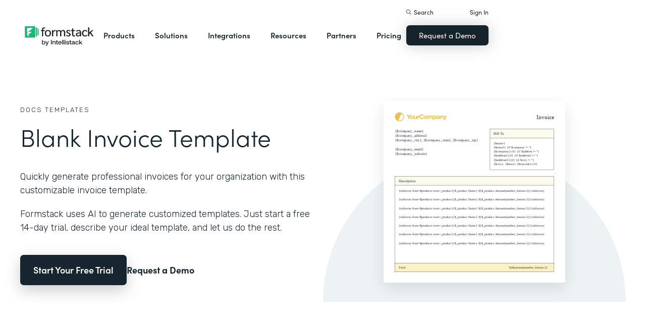

--- FILE ---
content_type: text/html
request_url: https://antiochcommunitychurch.formstack.com/templates/blank-invoice
body_size: 21093
content:
<!DOCTYPE html><!-- Last Published: Mon Jan 19 2026 15:33:13 GMT+0000 (Coordinated Universal Time) --><html data-wf-domain="webflow-prod.formstack.com" data-wf-page="631f56d731f15b52ac48077f" data-wf-site="5ebb0930dd82631397ddca92" data-wf-intellimize-customer-id="117466347" lang="en" data-wf-collection="631f56d731f15b63e848080c" data-wf-item-slug="blank-invoice"><head><meta charset="utf-8"/><title>Blank Invoice Template | Auto-generate Invoices | Formstack</title><meta content="Generate invoices starting with our blank invoice template. Auto-populate data, email to customers and clients, collect signatures, and more. Try it free!" name="description"/><meta content="Blank Invoice Template | Auto-generate Invoices | Formstack" property="og:title"/><meta content="Generate invoices starting with our blank invoice template. Auto-populate data, email to customers and clients, collect signatures, and more. Try it free!" property="og:description"/><meta content="https://cdn.prod.website-files.com/5eff9c5e4dba181f8aa2d1e0/5f6285422dd98bfafe860e10_invoice.svg" property="og:image"/><meta content="Blank Invoice Template | Auto-generate Invoices | Formstack" property="twitter:title"/><meta content="Generate invoices starting with our blank invoice template. Auto-populate data, email to customers and clients, collect signatures, and more. Try it free!" property="twitter:description"/><meta content="https://cdn.prod.website-files.com/5eff9c5e4dba181f8aa2d1e0/5f6285422dd98bfafe860e10_invoice.svg" property="twitter:image"/><meta property="og:type" content="website"/><meta content="summary_large_image" name="twitter:card"/><meta content="width=device-width, initial-scale=1" name="viewport"/><meta content="fODKti5w4dGtP_o2YE7rgSjTwHCDlXY8mECZr4WNbrQ" name="google-site-verification"/><link href="https://cdn.prod.website-files.com/5ebb0930dd82631397ddca92/css/fs-prod.shared.5c3009d92.min.css" rel="stylesheet" type="text/css" integrity="sha384-XDAJ2SaN98XmGx21IAGmR4a+4FdscdqHRrbQAiBTOTNDJOUG10Wd4lPCSok4BQd9" crossorigin="anonymous"/><link href="https://fonts.googleapis.com" rel="preconnect"/><link href="https://fonts.gstatic.com" rel="preconnect" crossorigin="anonymous"/><script src="https://ajax.googleapis.com/ajax/libs/webfont/1.6.26/webfont.js" type="text/javascript"></script><script type="text/javascript">WebFont.load({  google: {    families: ["Open Sans:300,300italic,400,400italic,600,600italic,700,700italic,800,800italic","Rubik:300,regular,500,700"]  }});</script><script src="https://use.typekit.net/iek1ypl.js" type="text/javascript"></script><script type="text/javascript">try{Typekit.load();}catch(e){}</script><script type="text/javascript">!function(o,c){var n=c.documentElement,t=" w-mod-";n.className+=t+"js",("ontouchstart"in o||o.DocumentTouch&&c instanceof DocumentTouch)&&(n.className+=t+"touch")}(window,document);</script><link href="https://cdn.prod.website-files.com/5ebb0930dd82631397ddca92/5f49000747c213807f0a1d74_FS_32x32.png" rel="shortcut icon" type="image/x-icon"/><link href="https://cdn.prod.website-files.com/5ebb0930dd82631397ddca92/5f490035d3afaf299acf7d59_FS_256x256.png" rel="apple-touch-icon"/><style>.anti-flicker, .anti-flicker * {visibility: hidden !important; opacity: 0 !important;}</style><style>[data-wf-hidden-variation], [data-wf-hidden-variation] * {
        display: none !important;
      }</style><script type="text/javascript">if (localStorage.getItem('intellimize_data_tracking_type') !== 'optOut') { localStorage.removeItem('intellimize_opt_out_117466347'); } if (localStorage.getItem('intellimize_data_tracking_type') !== 'optOut') { localStorage.setItem('intellimize_data_tracking_type', 'optOut'); }</script><script type="text/javascript">(function(e){var s={r:[]};e.wf={r:s.r,ready:t=>{s.r.push(t)}}})(window)</script><script type="text/javascript">(function(e,t,p){var n=document.documentElement,s={p:[],r:[]},u={p:s.p,r:s.r,push:function(e){s.p.push(e)},ready:function(e){s.r.push(e)}};e.intellimize=u,n.className+=" "+p,setTimeout(function(){n.className=n.className.replace(RegExp(" ?"+p),"")},t)})(window, 4000, 'anti-flicker')</script><link href="https://cdn.intellimize.co/snippet/117466347.js" rel="preload" as="script"/><script type="text/javascript">var wfClientScript=document.createElement("script");wfClientScript.src="https://cdn.intellimize.co/snippet/117466347.js",wfClientScript.async=!0,wfClientScript.onerror=function(){document.documentElement.className=document.documentElement.className.replace(RegExp(" ?anti-flicker"),"")},document.head.appendChild(wfClientScript);</script><link href="https://api.intellimize.co" rel="preconnect" crossorigin="true"/><link href="https://log.intellimize.co" rel="preconnect" crossorigin="true"/><link href="https://117466347.intellimizeio.com" rel="preconnect"/><script src="https://www.google.com/recaptcha/api.js" type="text/javascript"></script><!-- Custom CSS -->
<style>
  @font-face {font-display: swap;}input::placeholder{overflow:visible}a{cursor:pointer}body{-webkit-font-smoothing:antialiased}.w-webflow-badge {display: none !important;}.nav-dimmer.active {display: block;opacity: 1;}.hover_bg_light:hover .prod-nav-menui-item-callout {background-color: #7D8C94;}@media (max-width:767px){.templates-for-solution-section .templates-collection-grid div:nth-child(4) .templates-for-solution-section .templates-collection-grid div:nth-child(5) .templates-for-solution-section .templates-collection-grid div:nth-child(6){display:none}}@media (max-width:1220px) and (min-width:992px){#solutionsNav {width: 1000px;left: -300px;}.nav-background.full.sub-nav.product{width:1060px}#productNav .left-prod-nav-2{display:block}}.customer-story-logo-image{max-height:100%}
.standard-rich-text p {font-weight: 300 !important}.w-video embed, .w-video iframe, .w-video object {border: none !important}
@media screen and (max-width: 1300px) {.filtered-search-right-results{overflow-x:scroll;}}
@media (min-width:769px) {.nav-background.sub-nav.solutions-full{top:100px !important}.container .nav-background.sub-nav.solutions-full.bannervisible{top:130px !important}.templates-list-item.nav-menu-link.hide {display: none !important}}
@media(max-width: 768px) {header#nav.active .nav-container {position: fixed;width: 100%;height: 100%;background-color: #fff !important;overflow-y: scroll;padding-bottom: 100px;}#NavCTAContainer {display: none;}header#nav.active #NavCTAContainer {display: flex !important;justify-content: space-between;align-items: center;}header#nav.active ~ #drift-frame-controller, header#nav.active ~ .osano-cm-window {z-index: 1 !important;}}
.top-notification-bar .notification-bar-rich-text p {
	margin-bottom: 0;
}
.top-notification-bar .notification-bar-rich-text strong {
	font-weight: 700;
}
.top-notification-bar .notification-bar-rich-text a {
	font-weight: 400;
	color: white;
	font-family: sofia-pro,sans-serif;
}
.secondary-cta-link.border-box-black {
	align-self: start;
}
</style>

<!-- SCRIPTS -->
<!-- Google Tag Manager -->
<script>(function(w,d,s,l,i){w[l]=w[l]||[];w[l].push({'gtm.start':
new Date().getTime(),event:'gtm.js'});var f=d.getElementsByTagName(s)[0],
j=d.createElement(s),dl=l!='dataLayer'?'&l='+l:'';j.async=true;j.src=
'https://www.googletagmanager.com/gtm.js?id='+i+dl;f.parentNode.insertBefore(j,f);
})(window,document,'script','dataLayer','GTM-KHB6FZ');</script>
<!-- End Google Tag Manager -->

<!-- Start of HubSpot Embed Code -->
<script id="hs-script-loader" src="//js-na1.hs-scripts.com/47598483.js" defer></script>
<!-- End of HubSpot Embed Code -->

<script>
//Adding DataLayer from GTM to collect email
//https://developers.google.com/tag-platform/tag-manager/datalayer
window.dataLayer = window.dataLayer || []
dataLayer.push({
 'event': 'formSubmission',
 'formType': 'Contact us'
});
</script>

<!-- Start Osano Script -->
<script async src="https://cmp.osano.com/AzZnrAU15nrEq36kK/f442173a-e8e2-44e8-b518-188c07d6ccd1/osano.js"></script>
<script async src="https://cdn.jsdelivr.net/npm/cookieconsent@3/build/cookieconsent.min.js"></script>
<!-- End Osano Script -->

<!-- Google Consent Mode via Osano -->
<script>
  window.dataLayer = window.dataLayer ||[];
  function gtag(){dataLayer.push(arguments);}
  gtag('consent','default',{
    'ad_storage':'denied',
    'analytics_storage':'denied',
    'ad_user_data':'denied',
    'ad_personalization':'denied',
     'wait_for_update': 500
  });
  gtag("set", "ads_data_redaction", true);
</script>
<!-- End Google Consent Mode -->


<!-- Store GCLID -->
<script>/*
function getParam(e){var t=RegExp("[?&]"+e+"=([^&]*)").exec(window.location.search);return t&&decodeURIComponent(t[1].replace(/\+/g," "))}function getExpiryRecord(e){return{value:e,expiryDate:new Date().getTime()+7776e6}}function addGclid(){var e,t=getParam("gclid"),a=null,r=getParam("gclsrc"),i=!r||-1!==r.indexOf("aw");["gclid_field"].forEach(function(t){document.getElementById(t)&&(e=document.getElementById(t))}),t&&i&&(a=getExpiryRecord(t),localStorage.setItem("gclid",JSON.stringify(a)));var n=a||JSON.parse(localStorage.getItem("gclid")),c=n&&new Date().getTime()<n.expiryDate;e&&c&&(e.value=n.value)}window.addEventListener("load",addGclid);*/
</script>
<!-- End Store GCLID -->

<!-- Meta Pixel Code -->
<script>
!function(f,b,e,v,n,t,s)
{if(f.fbq)return;n=f.fbq=function(){n.callMethod?
n.callMethod.apply(n,arguments):n.queue.push(arguments)};
if(!f._fbq)f._fbq=n;n.push=n;n.loaded=!0;n.version='2.0';
n.queue=[];t=b.createElement(e);t.async=!0;
t.src=v;s=b.getElementsByTagName(e)[0];
s.parentNode.insertBefore(t,s)}(window, document,'script',
'https://connect.facebook.net/en_US/fbevents.js');
fbq('init', '764089252861911');
fbq('track', 'PageView');
</script>
<noscript><img height="1" width="1" style="display:none"
src="https://www.facebook.com/tr?id=764089252861911&ev=PageView&noscript=1"
/></noscript>
<!-- End Meta Pixel Code -->
<!-- END SCRIPTS --><link rel="canonical" href="https://www.formstack.com/templates/blank-invoice" /></head><body><div class="code-embed---page-css w-embed"><style>
.template_detail_screenshot_container {
		position: relative;
    z-index: 2;
    background-color: #fff;
    border-radius: 4px;
    width: 60%;
    height: auto;
    padding: 0;
    display: inline-block;
    overflow: hidden;
    box-shadow: 0 10px 30px #0000001a;
}
.template_hero_decoration {
    position: absolute;
    bottom: -30px;
    left: 0;
    z-index: 1;
}
</style></div><header id="nav" data-w-id="d56d2632-8cfa-158d-09d3-7f73b1aa64f2" class="sticky-nav"><div class="nav-container nav-inner pt-40-pb-10"><div class="container flex space-between relative-block"><div class="nav-logo-container"><a href="/" data-wf-native-id-path="f360ea2d-169b-51fa-f1b3-4cd20d8359f8:ca6d9c4f-74e1-fa16-99b7-ed247bbd50fc" data-wf-ao-click-engagement-tracking="true" data-wf-element-id="ca6d9c4f-74e1-fa16-99b7-ed247bbd50fc" data-wf-component-context="%5B%7B%22componentId%22%3A%22d56d2632-8cfa-158d-09d3-7f73b1aa64f2%22%2C%22instanceId%22%3A%22f360ea2d-169b-51fa-f1b3-4cd20d8359f8%22%7D%5D" class="nav-logo-link w-inline-block"><img width="Auto" height="50" alt="Formstack Company Logo" src="https://cdn.prod.website-files.com/5ebb0930dd82631397ddca92/685b02e910b8b9e4bb7de167_logo-Formstack-by-Intellistack.svg" loading="eager" id="navLogoBlack" fetchpriority="high" class="nav-logo"/><img width="154" height="26" alt="Formstack White Logo" src="https://cdn.prod.website-files.com/5ebb0930dd82631397ddca92/5f612a5ac578cf166c08454d_formstack-logo-white.svg" loading="lazy" id="navLogoWhite" class="nav-logo hide"/></a><div class="nav-mobile-menu-container"><div id="nav-magnify-glass" class="mobile-nav-search-magnify hide"></div><div class="mobile-nav-search-close"></div><div id="MobileMenu" class="mobile-nav-dropdown"><img alt="Mobile Navigation Close" src="https://cdn.prod.website-files.com/5e84fbb7a2e28dc5497c62f3/5f89c453ab7da03a3d858ae4_icon-close-x.svg" class="hamburger-close"/><img alt="Mobile Navigation Open" src="https://cdn.prod.website-files.com/5e84fbb7a2e28dc5497c62f3/5f89c453ab7da0dd5e858ae0_icon-hamburger-menu.svg" class="hamburger"/></div></div></div><ul role="list" class="nav-grid new w-list-unstyled"><li id="productNav" class="products-list-item nav-menu-link w-node-ca6d9c4f-74e1-fa16-99b7-ed247bbd5106-b1aa64f2"><div class="tablet-menu-item"><a href="#" data-wf-native-id-path="f360ea2d-169b-51fa-f1b3-4cd20d8359f8:ca6d9c4f-74e1-fa16-99b7-ed247bbd5108" data-wf-ao-click-engagement-tracking="true" data-wf-element-id="ca6d9c4f-74e1-fa16-99b7-ed247bbd5108" data-wf-component-context="%5B%7B%22componentId%22%3A%22d56d2632-8cfa-158d-09d3-7f73b1aa64f2%22%2C%22instanceId%22%3A%22f360ea2d-169b-51fa-f1b3-4cd20d8359f8%22%7D%5D" class="nav-link">Products</a><div class="arrow-container-2"><img alt="" src="https://cdn.prod.website-files.com/5e84fbb7a2e28dc5497c62f3/5f89c453ab7da0dc31858adf_icon-triangle-menu.svg" class="nav-arrow products"/></div></div><div class="nav-background full sub-nav products"><div class="product-nav-container new"><div id="productNavLinkContainer" class="w-layout-grid nav-product-grid"><a href="/products/online-forms" data-wf-native-id-path="f360ea2d-169b-51fa-f1b3-4cd20d8359f8:884a0cbd-758b-2c90-57d5-3dfc09c433f7" data-wf-ao-click-engagement-tracking="true" data-wf-element-id="884a0cbd-758b-2c90-57d5-3dfc09c433f7" data-wf-component-context="%5B%7B%22componentId%22%3A%22d56d2632-8cfa-158d-09d3-7f73b1aa64f2%22%2C%22instanceId%22%3A%22f360ea2d-169b-51fa-f1b3-4cd20d8359f8%22%7D%5D" class="product-nav-item w-inline-block"><img width="20" height="20" alt="" src="https://cdn.prod.website-files.com/5e84fbb7a2e28dc5497c62f3/5f89c453ab7da03256858ae3_icons-forms-two.svg" class="platform-icon mt-5"/><div><div class="sofia-pro mb-15">Forms</div><div class="text-light text-smaller">Enhance data collection to data workflows with our enterprise-grade, yet easy-to-use no-code online form builder.<br/></div></div></a><a href="/products/documents" data-wf-native-id-path="f360ea2d-169b-51fa-f1b3-4cd20d8359f8:884a0cbd-758b-2c90-57d5-3dfc09c4340f" data-wf-ao-click-engagement-tracking="true" data-wf-element-id="884a0cbd-758b-2c90-57d5-3dfc09c4340f" data-wf-component-context="%5B%7B%22componentId%22%3A%22d56d2632-8cfa-158d-09d3-7f73b1aa64f2%22%2C%22instanceId%22%3A%22f360ea2d-169b-51fa-f1b3-4cd20d8359f8%22%7D%5D" class="product-nav-item w-inline-block"><img width="20" height="20" alt="" src="https://cdn.prod.website-files.com/5e84fbb7a2e28dc5497c62f3/5f89c453ab7da072b2858adc_icon-documents.svg" class="platform-icon mt-5"/><div><div class="sofia-pro mb-15">Documents</div><div class="text-light text-smaller">Automate revenue-generating documents and transform data into professional, dynamic documents to impress your end customers.<br/></div></div></a><a href="/products/sign" data-wf-native-id-path="f360ea2d-169b-51fa-f1b3-4cd20d8359f8:884a0cbd-758b-2c90-57d5-3dfc09c43427" data-wf-ao-click-engagement-tracking="true" data-wf-element-id="884a0cbd-758b-2c90-57d5-3dfc09c43427" data-wf-component-context="%5B%7B%22componentId%22%3A%22d56d2632-8cfa-158d-09d3-7f73b1aa64f2%22%2C%22instanceId%22%3A%22f360ea2d-169b-51fa-f1b3-4cd20d8359f8%22%7D%5D" class="product-nav-item w-inline-block"><img width="20" height="20" alt="" src="https://cdn.prod.website-files.com/5e84fbb7a2e28dc5497c62f3/5f89c453ab7da0d605858ae1__Sign.svg" class="platform-icon mt-5"/><div><div class="sofia-pro mb-15">Sign</div><div class="text-light text-smaller">Collect digital signatures easily and securely with the eSignature solution that is easy for you and your end customers.<br/></div></div></a><a href="https://www.intellistack-streamline.com" data-wf-native-id-path="f360ea2d-169b-51fa-f1b3-4cd20d8359f8:884a0cbd-758b-2c90-57d5-3dfc09c433ff" data-wf-ao-click-engagement-tracking="true" data-wf-element-id="884a0cbd-758b-2c90-57d5-3dfc09c433ff" data-wf-component-context="%5B%7B%22componentId%22%3A%22d56d2632-8cfa-158d-09d3-7f73b1aa64f2%22%2C%22instanceId%22%3A%22f360ea2d-169b-51fa-f1b3-4cd20d8359f8%22%7D%5D" class="product-nav-item w-inline-block"><img width="20" height="20" alt="" src="https://cdn.prod.website-files.com/5ebb0930dd82631397ddca92/67b4f81cb13e3d2a6155da02_7d5ca90ccdd08e76e8a886d74424c280_logo-icon-streamline.svg" class="platform-icon mt-5"/><div><div class="sofia-pro mb-15">Intellistack Streamline</div><div class="text-light text-smaller">Market-first process automation platform for building error‒free, data‒rich workflows with automatic prefill that reduce costs and risks, and improve efficiency.<br/></div></div></a><a href="/products/suite" data-wf-native-id-path="f360ea2d-169b-51fa-f1b3-4cd20d8359f8:884a0cbd-758b-2c90-57d5-3dfc09c43417" data-wf-ao-click-engagement-tracking="true" data-wf-element-id="884a0cbd-758b-2c90-57d5-3dfc09c43417" data-wf-component-context="%5B%7B%22componentId%22%3A%22d56d2632-8cfa-158d-09d3-7f73b1aa64f2%22%2C%22instanceId%22%3A%22f360ea2d-169b-51fa-f1b3-4cd20d8359f8%22%7D%5D" class="product-nav-item w-inline-block"><img width="20" height="20" alt="" src="https://cdn.prod.website-files.com/5e84fbb7a2e28dc5497c62f3/5f89c453ab7da007ea858ade_icon-platform.svg" class="platform-icon mt-5"/><div><div class="sofia-pro mb-15">Suite</div><div class="text-light text-smaller">Formstack’s all-in-one solution for online forms, document generation, eSignatures, and automated workflows.<br/></div></div></a><a id="productNavCTA" data-wf-native-id-path="f360ea2d-169b-51fa-f1b3-4cd20d8359f8:884a0cbd-758b-2c90-57d5-3dfc09c4342f" data-wf-ao-click-engagement-tracking="true" data-wf-element-id="884a0cbd-758b-2c90-57d5-3dfc09c4342f" data-wf-component-context="%5B%7B%22componentId%22%3A%22d56d2632-8cfa-158d-09d3-7f73b1aa64f2%22%2C%22instanceId%22%3A%22f360ea2d-169b-51fa-f1b3-4cd20d8359f8%22%7D%5D" href="/contact-sales" class="flex flex-left width-full hover_bg_light mobile-mt-30 mobile-break w-node-_884a0cbd-758b-2c90-57d5-3dfc09c4342f-b1aa64f2 w-inline-block"><img src="https://cdn.prod.website-files.com/5ebb0930dd82631397ddca92/67b5234c0b8611638598906b_photo-navigation-products-man-and-woman-smiling-at-laptop.webp" loading="lazy" alt="" class="image mobile-full-width"/><div class="prod-nav-menui-item-callout"><div class="sofia-pro color-white text-extra-large mb-20">Schedule a Demo</div><div class="flex flex-left mobile-flex-center"><div class="text-light text-smaller color-white">See the platform in action for yourself<br/></div><img src="https://cdn.prod.website-files.com/5ebb0930dd82631397ddca92/67b5f3348cb2a8f0918e3ead_element-arrow-white.svg" loading="lazy" alt="" class="ml-5 desktop-only"/></div></div></a><a href="/products/forms-for-salesforce" data-wf-native-id-path="f360ea2d-169b-51fa-f1b3-4cd20d8359f8:884a0cbd-758b-2c90-57d5-3dfc09c43407" data-wf-ao-click-engagement-tracking="true" data-wf-element-id="884a0cbd-758b-2c90-57d5-3dfc09c43407" data-wf-component-context="%5B%7B%22componentId%22%3A%22d56d2632-8cfa-158d-09d3-7f73b1aa64f2%22%2C%22instanceId%22%3A%22f360ea2d-169b-51fa-f1b3-4cd20d8359f8%22%7D%5D" class="product-nav-item w-inline-block"><img width="20" height="20" alt="" src="https://cdn.prod.website-files.com/5ebb0930dd82631397ddca92/5f5a297931a857e2eb6243b5_Forms-for-Salesforce.svg" class="platform-icon mt-5"/><div><div class="sofia-pro mb-15">Forms for Salesforce</div><div class="text-light text-smaller">Securely collect and manage data all within your Salesforce org with our market-first native forms solution.<br/></div></div></a><a href="/products/documents-for-salesforce" data-wf-native-id-path="f360ea2d-169b-51fa-f1b3-4cd20d8359f8:884a0cbd-758b-2c90-57d5-3dfc09c4341f" data-wf-ao-click-engagement-tracking="true" data-wf-element-id="884a0cbd-758b-2c90-57d5-3dfc09c4341f" data-wf-component-context="%5B%7B%22componentId%22%3A%22d56d2632-8cfa-158d-09d3-7f73b1aa64f2%22%2C%22instanceId%22%3A%22f360ea2d-169b-51fa-f1b3-4cd20d8359f8%22%7D%5D" class="product-nav-item mb-10 w-inline-block"><img width="20" height="20" alt="" src="https://cdn.prod.website-files.com/5ebb0930dd82631397ddca92/5f5a2980326d464ece166811_Documents-for-Salesforce.svg" class="platform-icon mt-5"/><div><div class="sofia-pro mb-15">Documents for Salesforce</div><div class="text-light text-smaller">Robust document generation for all your business needs and integrated with Salesforce - from proposals to contracts and invoices.<br/></div></div></a></div></div></div></li><li class="solutions-list-item nav-menu-link full-width-nav"><div class="tablet-menu-item"><a href="#" data-wf-native-id-path="f360ea2d-169b-51fa-f1b3-4cd20d8359f8:ca6d9c4f-74e1-fa16-99b7-ed247bbd5151" data-wf-ao-click-engagement-tracking="true" data-wf-element-id="ca6d9c4f-74e1-fa16-99b7-ed247bbd5151" data-wf-component-context="%5B%7B%22componentId%22%3A%22d56d2632-8cfa-158d-09d3-7f73b1aa64f2%22%2C%22instanceId%22%3A%22f360ea2d-169b-51fa-f1b3-4cd20d8359f8%22%7D%5D" class="nav-link">Solutions</a><div class="arrow-container-2"><img alt="" src="https://cdn.prod.website-files.com/5e84fbb7a2e28dc5497c62f3/5f89c453ab7da0dc31858adf_icon-triangle-menu.svg" class="nav-arrow solutions"/></div></div><div id="solutionsNav" class="nav-background sub-nav sub-nav-full"><div id="w-node-ca6d9c4f-74e1-fa16-99b7-ed247bbd5156-b1aa64f2" class="w-layout-layout quick-stack relative-block solution-nav wf-layout-layout"><div id="w-node-ca6d9c4f-74e1-fa16-99b7-ed247bbd5157-b1aa64f2" class="w-layout-cell"><div class="nav-col-solutions"><div class="nav-secondary-title sofia-pro">BY INDUSTRY</div><div class="nav-solution-link-block"><img loading="lazy" src="https://cdn.prod.website-files.com/5ebb0930dd82631397ddca92/64c99bab6fe66e63cf226acc_nav-solution-icon-1.svg" alt=""/><div class="solution-nav-links"><a data-w-id="ca6d9c4f-74e1-fa16-99b7-ed247bbd515e" data-wf-native-id-path="f360ea2d-169b-51fa-f1b3-4cd20d8359f8:ca6d9c4f-74e1-fa16-99b7-ed247bbd515e" data-wf-ao-click-engagement-tracking="true" data-wf-element-id="ca6d9c4f-74e1-fa16-99b7-ed247bbd515e" data-wf-component-context="%5B%7B%22componentId%22%3A%22d56d2632-8cfa-158d-09d3-7f73b1aa64f2%22%2C%22instanceId%22%3A%22f360ea2d-169b-51fa-f1b3-4cd20d8359f8%22%7D%5D" href="https://www.formstack.com/industry/healthcare" class="solution-nav-link nav-title w-inline-block"><img loading="lazy" src="https://cdn.prod.website-files.com/5ebb0930dd82631397ddca92/64ca4e42e48c4099fb59d639_Nav-link-green-arrow.svg" alt="" class="solution-nav-link-arrow"/><div>Healthcare</div></a><a data-w-id="ca6d9c4f-74e1-fa16-99b7-ed247bbd5162" data-wf-native-id-path="f360ea2d-169b-51fa-f1b3-4cd20d8359f8:ca6d9c4f-74e1-fa16-99b7-ed247bbd5162" data-wf-ao-click-engagement-tracking="true" data-wf-element-id="ca6d9c4f-74e1-fa16-99b7-ed247bbd5162" data-wf-component-context="%5B%7B%22componentId%22%3A%22d56d2632-8cfa-158d-09d3-7f73b1aa64f2%22%2C%22instanceId%22%3A%22f360ea2d-169b-51fa-f1b3-4cd20d8359f8%22%7D%5D" href="https://www.formstack.com/solutions/patient-onboarding" class="solution-nav-link w-inline-block"><img loading="lazy" src="https://cdn.prod.website-files.com/5ebb0930dd82631397ddca92/64ca4e42e48c4099fb59d639_Nav-link-green-arrow.svg" alt="" class="solution-nav-link-arrow"/><div>Patient Onboarding</div></a><a data-w-id="ca6d9c4f-74e1-fa16-99b7-ed247bbd5166" data-wf-native-id-path="f360ea2d-169b-51fa-f1b3-4cd20d8359f8:ca6d9c4f-74e1-fa16-99b7-ed247bbd5166" data-wf-ao-click-engagement-tracking="true" data-wf-element-id="ca6d9c4f-74e1-fa16-99b7-ed247bbd5166" data-wf-component-context="%5B%7B%22componentId%22%3A%22d56d2632-8cfa-158d-09d3-7f73b1aa64f2%22%2C%22instanceId%22%3A%22f360ea2d-169b-51fa-f1b3-4cd20d8359f8%22%7D%5D" href="https://www.formstack.com/solutions/hipaa-data-security" class="solution-nav-link w-inline-block"><img loading="lazy" src="https://cdn.prod.website-files.com/5ebb0930dd82631397ddca92/64ca4e42e48c4099fb59d639_Nav-link-green-arrow.svg" alt="" class="solution-nav-link-arrow"/><div class="no-wrap-div">HIPAA Data Security</div></a><a data-w-id="ca6d9c4f-74e1-fa16-99b7-ed247bbd516a" data-wf-native-id-path="f360ea2d-169b-51fa-f1b3-4cd20d8359f8:ca6d9c4f-74e1-fa16-99b7-ed247bbd516a" data-wf-ao-click-engagement-tracking="true" data-wf-element-id="ca6d9c4f-74e1-fa16-99b7-ed247bbd516a" data-wf-component-context="%5B%7B%22componentId%22%3A%22d56d2632-8cfa-158d-09d3-7f73b1aa64f2%22%2C%22instanceId%22%3A%22f360ea2d-169b-51fa-f1b3-4cd20d8359f8%22%7D%5D" href="https://www.formstack.com/solutions/healthcare-marketing" class="solution-nav-link w-inline-block"><img loading="lazy" src="https://cdn.prod.website-files.com/5ebb0930dd82631397ddca92/64ca4e42e48c4099fb59d639_Nav-link-green-arrow.svg" alt="" class="solution-nav-link-arrow"/><div class="no-wrap-div">Healthcare Marketing</div></a></div></div><div class="nav-solution-link-block"><img loading="lazy" src="https://cdn.prod.website-files.com/5ebb0930dd82631397ddca92/64cbd834115ce226583ae91f_icon-nav-solution-2.svg" alt=""/><div class="solution-nav-links"><a data-w-id="ca6d9c4f-74e1-fa16-99b7-ed247bbd5171" data-wf-native-id-path="f360ea2d-169b-51fa-f1b3-4cd20d8359f8:ca6d9c4f-74e1-fa16-99b7-ed247bbd5171" data-wf-ao-click-engagement-tracking="true" data-wf-element-id="ca6d9c4f-74e1-fa16-99b7-ed247bbd5171" data-wf-component-context="%5B%7B%22componentId%22%3A%22d56d2632-8cfa-158d-09d3-7f73b1aa64f2%22%2C%22instanceId%22%3A%22f360ea2d-169b-51fa-f1b3-4cd20d8359f8%22%7D%5D" href="https://www.formstack.com/industry/financial-services" class="solution-nav-link nav-title w-inline-block"><img loading="lazy" src="https://cdn.prod.website-files.com/5ebb0930dd82631397ddca92/64ca4e42e48c4099fb59d639_Nav-link-green-arrow.svg" alt="" class="solution-nav-link-arrow"/><div>Financial Services</div></a><a data-w-id="ca6d9c4f-74e1-fa16-99b7-ed247bbd5175" data-wf-native-id-path="f360ea2d-169b-51fa-f1b3-4cd20d8359f8:ca6d9c4f-74e1-fa16-99b7-ed247bbd5175" data-wf-ao-click-engagement-tracking="true" data-wf-element-id="ca6d9c4f-74e1-fa16-99b7-ed247bbd5175" data-wf-component-context="%5B%7B%22componentId%22%3A%22d56d2632-8cfa-158d-09d3-7f73b1aa64f2%22%2C%22instanceId%22%3A%22f360ea2d-169b-51fa-f1b3-4cd20d8359f8%22%7D%5D" href="https://www.formstack.com/solutions/claims-reports" class="solution-nav-link w-inline-block"><img loading="lazy" src="https://cdn.prod.website-files.com/5ebb0930dd82631397ddca92/64ca4e42e48c4099fb59d639_Nav-link-green-arrow.svg" alt="" class="solution-nav-link-arrow"/><div>Claims &amp; Reports</div></a><a data-w-id="ca6d9c4f-74e1-fa16-99b7-ed247bbd5179" data-wf-native-id-path="f360ea2d-169b-51fa-f1b3-4cd20d8359f8:ca6d9c4f-74e1-fa16-99b7-ed247bbd5179" data-wf-ao-click-engagement-tracking="true" data-wf-element-id="ca6d9c4f-74e1-fa16-99b7-ed247bbd5179" data-wf-component-context="%5B%7B%22componentId%22%3A%22d56d2632-8cfa-158d-09d3-7f73b1aa64f2%22%2C%22instanceId%22%3A%22f360ea2d-169b-51fa-f1b3-4cd20d8359f8%22%7D%5D" href="https://www.formstack.com/solutions/salesforce-financial-services-automation" class="solution-nav-link w-inline-block"><img loading="lazy" src="https://cdn.prod.website-files.com/5ebb0930dd82631397ddca92/64ca4e42e48c4099fb59d639_Nav-link-green-arrow.svg" alt="" class="solution-nav-link-arrow"/><div class="no-wrap-div">Salesforce Automation</div></a><a data-w-id="ca6d9c4f-74e1-fa16-99b7-ed247bbd517d" data-wf-native-id-path="f360ea2d-169b-51fa-f1b3-4cd20d8359f8:ca6d9c4f-74e1-fa16-99b7-ed247bbd517d" data-wf-ao-click-engagement-tracking="true" data-wf-element-id="ca6d9c4f-74e1-fa16-99b7-ed247bbd517d" data-wf-component-context="%5B%7B%22componentId%22%3A%22d56d2632-8cfa-158d-09d3-7f73b1aa64f2%22%2C%22instanceId%22%3A%22f360ea2d-169b-51fa-f1b3-4cd20d8359f8%22%7D%5D" href="https://www.formstack.com/solutions/electronic-signature-for-insurance" class="solution-nav-link w-inline-block"><img loading="lazy" src="https://cdn.prod.website-files.com/5ebb0930dd82631397ddca92/64ca4e42e48c4099fb59d639_Nav-link-green-arrow.svg" alt="" class="solution-nav-link-arrow"/><div class="no-wrap-div">Esignatures</div></a></div></div></div></div><div id="w-node-ca6d9c4f-74e1-fa16-99b7-ed247bbd5181-b1aa64f2" class="w-layout-cell"><div class="nav-col-solutions"><div class="nav-secondary-title hidden">BY INDUSTRY</div><div class="nav-solution-link-block"><img loading="lazy" src="https://cdn.prod.website-files.com/5ebb0930dd82631397ddca92/64cbd833b89138113d8d62e4_icon-nav-solution-3.svg" alt=""/><div class="solution-nav-links"><a data-w-id="ca6d9c4f-74e1-fa16-99b7-ed247bbd5188" data-wf-native-id-path="f360ea2d-169b-51fa-f1b3-4cd20d8359f8:ca6d9c4f-74e1-fa16-99b7-ed247bbd5188" data-wf-ao-click-engagement-tracking="true" data-wf-element-id="ca6d9c4f-74e1-fa16-99b7-ed247bbd5188" data-wf-component-context="%5B%7B%22componentId%22%3A%22d56d2632-8cfa-158d-09d3-7f73b1aa64f2%22%2C%22instanceId%22%3A%22f360ea2d-169b-51fa-f1b3-4cd20d8359f8%22%7D%5D" href="https://www.formstack.com/industry/higher-education" class="solution-nav-link nav-title w-inline-block"><img loading="lazy" src="https://cdn.prod.website-files.com/5ebb0930dd82631397ddca92/64ca4e42e48c4099fb59d639_Nav-link-green-arrow.svg" alt="" class="solution-nav-link-arrow"/><div>Education</div></a><a data-w-id="ca6d9c4f-74e1-fa16-99b7-ed247bbd518c" data-wf-native-id-path="f360ea2d-169b-51fa-f1b3-4cd20d8359f8:ca6d9c4f-74e1-fa16-99b7-ed247bbd518c" data-wf-ao-click-engagement-tracking="true" data-wf-element-id="ca6d9c4f-74e1-fa16-99b7-ed247bbd518c" data-wf-component-context="%5B%7B%22componentId%22%3A%22d56d2632-8cfa-158d-09d3-7f73b1aa64f2%22%2C%22instanceId%22%3A%22f360ea2d-169b-51fa-f1b3-4cd20d8359f8%22%7D%5D" href="https://www.formstack.com/solutions/student-engagement" class="solution-nav-link w-inline-block"><img loading="lazy" src="https://cdn.prod.website-files.com/5ebb0930dd82631397ddca92/64ca4e42e48c4099fb59d639_Nav-link-green-arrow.svg" alt="" class="solution-nav-link-arrow"/><div>Student Engagement</div></a><a data-w-id="ca6d9c4f-74e1-fa16-99b7-ed247bbd5190" data-wf-native-id-path="f360ea2d-169b-51fa-f1b3-4cd20d8359f8:ca6d9c4f-74e1-fa16-99b7-ed247bbd5190" data-wf-ao-click-engagement-tracking="true" data-wf-element-id="ca6d9c4f-74e1-fa16-99b7-ed247bbd5190" data-wf-component-context="%5B%7B%22componentId%22%3A%22d56d2632-8cfa-158d-09d3-7f73b1aa64f2%22%2C%22instanceId%22%3A%22f360ea2d-169b-51fa-f1b3-4cd20d8359f8%22%7D%5D" href="https://www.formstack.com/solutions/prospective-students" class="solution-nav-link w-inline-block"><img loading="lazy" src="https://cdn.prod.website-files.com/5ebb0930dd82631397ddca92/64ca4e42e48c4099fb59d639_Nav-link-green-arrow.svg" alt="" class="solution-nav-link-arrow"/><div class="no-wrap-div">Prospective Students</div></a><a data-w-id="ca6d9c4f-74e1-fa16-99b7-ed247bbd5194" data-wf-native-id-path="f360ea2d-169b-51fa-f1b3-4cd20d8359f8:ca6d9c4f-74e1-fa16-99b7-ed247bbd5194" data-wf-ao-click-engagement-tracking="true" data-wf-element-id="ca6d9c4f-74e1-fa16-99b7-ed247bbd5194" data-wf-component-context="%5B%7B%22componentId%22%3A%22d56d2632-8cfa-158d-09d3-7f73b1aa64f2%22%2C%22instanceId%22%3A%22f360ea2d-169b-51fa-f1b3-4cd20d8359f8%22%7D%5D" href="https://www.formstack.com/solutions/alumni" class="solution-nav-link w-inline-block"><img loading="lazy" src="https://cdn.prod.website-files.com/5ebb0930dd82631397ddca92/64ca4e42e48c4099fb59d639_Nav-link-green-arrow.svg" alt="" class="solution-nav-link-arrow"/><div class="no-wrap-div">Alumni Experiences</div></a></div></div><div class="nav-solution-link-block"><img loading="lazy" src="https://cdn.prod.website-files.com/5ebb0930dd82631397ddca92/64cbd834bfd421f6a43aa011_icon-nav-solution-4.svg" alt=""/><div class="solution-nav-links"><a data-w-id="ca6d9c4f-74e1-fa16-99b7-ed247bbd519b" data-wf-native-id-path="f360ea2d-169b-51fa-f1b3-4cd20d8359f8:ca6d9c4f-74e1-fa16-99b7-ed247bbd519b" data-wf-ao-click-engagement-tracking="true" data-wf-element-id="ca6d9c4f-74e1-fa16-99b7-ed247bbd519b" data-wf-component-context="%5B%7B%22componentId%22%3A%22d56d2632-8cfa-158d-09d3-7f73b1aa64f2%22%2C%22instanceId%22%3A%22f360ea2d-169b-51fa-f1b3-4cd20d8359f8%22%7D%5D" href="https://www.formstack.com/industry/software" class="solution-nav-link nav-title w-inline-block"><img loading="lazy" src="https://cdn.prod.website-files.com/5ebb0930dd82631397ddca92/64ca4e42e48c4099fb59d639_Nav-link-green-arrow.svg" alt="" class="solution-nav-link-arrow"/><div>Software</div></a><a data-w-id="ca6d9c4f-74e1-fa16-99b7-ed247bbd519f" data-wf-native-id-path="f360ea2d-169b-51fa-f1b3-4cd20d8359f8:ca6d9c4f-74e1-fa16-99b7-ed247bbd519f" data-wf-ao-click-engagement-tracking="true" data-wf-element-id="ca6d9c4f-74e1-fa16-99b7-ed247bbd519f" data-wf-component-context="%5B%7B%22componentId%22%3A%22d56d2632-8cfa-158d-09d3-7f73b1aa64f2%22%2C%22instanceId%22%3A%22f360ea2d-169b-51fa-f1b3-4cd20d8359f8%22%7D%5D" href="https://www.formstack.com/solutions/employee-onboarding" class="solution-nav-link w-inline-block"><img loading="lazy" src="https://cdn.prod.website-files.com/5ebb0930dd82631397ddca92/64ca4e42e48c4099fb59d639_Nav-link-green-arrow.svg" alt="" class="solution-nav-link-arrow"/><div>Employee Onboarding</div></a><a data-w-id="ca6d9c4f-74e1-fa16-99b7-ed247bbd51a3" data-wf-native-id-path="f360ea2d-169b-51fa-f1b3-4cd20d8359f8:ca6d9c4f-74e1-fa16-99b7-ed247bbd51a3" data-wf-ao-click-engagement-tracking="true" data-wf-element-id="ca6d9c4f-74e1-fa16-99b7-ed247bbd51a3" data-wf-component-context="%5B%7B%22componentId%22%3A%22d56d2632-8cfa-158d-09d3-7f73b1aa64f2%22%2C%22instanceId%22%3A%22f360ea2d-169b-51fa-f1b3-4cd20d8359f8%22%7D%5D" href="https://www.formstack.com/use-case/lead-generation" class="solution-nav-link w-inline-block"><img loading="lazy" src="https://cdn.prod.website-files.com/5ebb0930dd82631397ddca92/64ca4e42e48c4099fb59d639_Nav-link-green-arrow.svg" alt="" class="solution-nav-link-arrow"/><div class="no-wrap-div">Lead Generation</div></a><a data-w-id="ca6d9c4f-74e1-fa16-99b7-ed247bbd51a7" data-wf-native-id-path="f360ea2d-169b-51fa-f1b3-4cd20d8359f8:ca6d9c4f-74e1-fa16-99b7-ed247bbd51a7" data-wf-ao-click-engagement-tracking="true" data-wf-element-id="ca6d9c4f-74e1-fa16-99b7-ed247bbd51a7" data-wf-component-context="%5B%7B%22componentId%22%3A%22d56d2632-8cfa-158d-09d3-7f73b1aa64f2%22%2C%22instanceId%22%3A%22f360ea2d-169b-51fa-f1b3-4cd20d8359f8%22%7D%5D" href="https://www.formstack.com/solutions/customer-satisfaction-surveys" class="solution-nav-link w-inline-block"><img loading="lazy" src="https://cdn.prod.website-files.com/5ebb0930dd82631397ddca92/64ca4e42e48c4099fb59d639_Nav-link-green-arrow.svg" alt="" class="solution-nav-link-arrow"/><div class="no-wrap-div">Customer Surveys</div></a></div></div></div></div><div id="w-node-ca6d9c4f-74e1-fa16-99b7-ed247bbd51ab-b1aa64f2" class="w-layout-cell gray-border-left border-desktop-tablet"><div class="pl-30"><div class="nav-secondary-title sofia-pro pl-4">BY ROLE</div><a data-w-id="ca6d9c4f-74e1-fa16-99b7-ed247bbd51af" data-wf-native-id-path="f360ea2d-169b-51fa-f1b3-4cd20d8359f8:ca6d9c4f-74e1-fa16-99b7-ed247bbd51af" data-wf-ao-click-engagement-tracking="true" data-wf-element-id="ca6d9c4f-74e1-fa16-99b7-ed247bbd51af" data-wf-component-context="%5B%7B%22componentId%22%3A%22d56d2632-8cfa-158d-09d3-7f73b1aa64f2%22%2C%22instanceId%22%3A%22f360ea2d-169b-51fa-f1b3-4cd20d8359f8%22%7D%5D" href="https://www.formstack.com/roles/salesforce-admins" class="solution-nav-link mt-0 special-margin w-inline-block"><div>Salesforce Admins</div></a><a data-w-id="ca6d9c4f-74e1-fa16-99b7-ed247bbd51b2" data-wf-native-id-path="f360ea2d-169b-51fa-f1b3-4cd20d8359f8:ca6d9c4f-74e1-fa16-99b7-ed247bbd51b2" data-wf-ao-click-engagement-tracking="true" data-wf-element-id="ca6d9c4f-74e1-fa16-99b7-ed247bbd51b2" data-wf-component-context="%5B%7B%22componentId%22%3A%22d56d2632-8cfa-158d-09d3-7f73b1aa64f2%22%2C%22instanceId%22%3A%22f360ea2d-169b-51fa-f1b3-4cd20d8359f8%22%7D%5D" href="https://www.formstack.com/roles/finance" class="solution-nav-link mt-0 special-margin w-inline-block"><div>Finance</div></a><a data-w-id="ca6d9c4f-74e1-fa16-99b7-ed247bbd51b5" data-wf-native-id-path="f360ea2d-169b-51fa-f1b3-4cd20d8359f8:ca6d9c4f-74e1-fa16-99b7-ed247bbd51b5" data-wf-ao-click-engagement-tracking="true" data-wf-element-id="ca6d9c4f-74e1-fa16-99b7-ed247bbd51b5" data-wf-component-context="%5B%7B%22componentId%22%3A%22d56d2632-8cfa-158d-09d3-7f73b1aa64f2%22%2C%22instanceId%22%3A%22f360ea2d-169b-51fa-f1b3-4cd20d8359f8%22%7D%5D" href="https://www.formstack.com/roles/sales-and-marketing" class="solution-nav-link mt-0 special-margin w-inline-block"><div>Marketing &amp; Sales</div></a><a data-w-id="ca6d9c4f-74e1-fa16-99b7-ed247bbd51b8" data-wf-native-id-path="f360ea2d-169b-51fa-f1b3-4cd20d8359f8:ca6d9c4f-74e1-fa16-99b7-ed247bbd51b8" data-wf-ao-click-engagement-tracking="true" data-wf-element-id="ca6d9c4f-74e1-fa16-99b7-ed247bbd51b8" data-wf-component-context="%5B%7B%22componentId%22%3A%22d56d2632-8cfa-158d-09d3-7f73b1aa64f2%22%2C%22instanceId%22%3A%22f360ea2d-169b-51fa-f1b3-4cd20d8359f8%22%7D%5D" href="https://www.formstack.com/roles/human-resources" class="solution-nav-link mt-0 special-margin w-inline-block"><div>Human Resources</div></a><a data-w-id="ca6d9c4f-74e1-fa16-99b7-ed247bbd51bb" data-wf-native-id-path="f360ea2d-169b-51fa-f1b3-4cd20d8359f8:ca6d9c4f-74e1-fa16-99b7-ed247bbd51bb" data-wf-ao-click-engagement-tracking="true" data-wf-element-id="ca6d9c4f-74e1-fa16-99b7-ed247bbd51bb" data-wf-component-context="%5B%7B%22componentId%22%3A%22d56d2632-8cfa-158d-09d3-7f73b1aa64f2%22%2C%22instanceId%22%3A%22f360ea2d-169b-51fa-f1b3-4cd20d8359f8%22%7D%5D" href="https://www.formstack.com/roles/it" class="solution-nav-link mt-0 special-margin w-inline-block"><div>IT</div></a><a data-w-id="ca6d9c4f-74e1-fa16-99b7-ed247bbd51be" data-wf-native-id-path="f360ea2d-169b-51fa-f1b3-4cd20d8359f8:ca6d9c4f-74e1-fa16-99b7-ed247bbd51be" data-wf-ao-click-engagement-tracking="true" data-wf-element-id="ca6d9c4f-74e1-fa16-99b7-ed247bbd51be" data-wf-component-context="%5B%7B%22componentId%22%3A%22d56d2632-8cfa-158d-09d3-7f73b1aa64f2%22%2C%22instanceId%22%3A%22f360ea2d-169b-51fa-f1b3-4cd20d8359f8%22%7D%5D" href="https://www.formstack.com/roles/security-and-compliance" class="solution-nav-link mt-0 special-margin w-inline-block"><div class="no-wrap-div">Security &amp; Compliance</div></a></div></div><div id="w-node-ca6d9c4f-74e1-fa16-99b7-ed247bbd51c1-b1aa64f2" class="w-layout-cell gray-border-left border-desktop-tablet"><div class="nav-col-solutions end"><div class="nav-secondary-title sofia-pro pl-4">FEATURED CUSTOMER STORY</div><div id="navCustomerStoryContainer"></div></div></div><div id="w-node-ca6d9c4f-74e1-fa16-99b7-ed247bbd51c6-b1aa64f2" class="w-layout-cell"><a data-wf-native-id-path="f360ea2d-169b-51fa-f1b3-4cd20d8359f8:ca6d9c4f-74e1-fa16-99b7-ed247bbd51c7" data-wf-ao-click-engagement-tracking="true" data-wf-element-id="ca6d9c4f-74e1-fa16-99b7-ed247bbd51c7" data-wf-component-context="%5B%7B%22componentId%22%3A%22d56d2632-8cfa-158d-09d3-7f73b1aa64f2%22%2C%22instanceId%22%3A%22f360ea2d-169b-51fa-f1b3-4cd20d8359f8%22%7D%5D" href="https://www.formstack.com/resources#resources-industry" class="solution-nav-link-block-left w-inline-block"><div>Don’t see your industry?  Don’t Worry.  See all industries here</div><img loading="lazy" src="https://cdn.prod.website-files.com/5ebb0930dd82631397ddca92/6475d4f903a904b42a505c92_element-green-arrow-right.svg" alt="" class="filter-white mt-2 ml-5"/></a></div><div id="w-node-ca6d9c4f-74e1-fa16-99b7-ed247bbd51cb-b1aa64f2" class="w-layout-cell"><a data-wf-native-id-path="f360ea2d-169b-51fa-f1b3-4cd20d8359f8:ca6d9c4f-74e1-fa16-99b7-ed247bbd51cc" data-wf-ao-click-engagement-tracking="true" data-wf-element-id="ca6d9c4f-74e1-fa16-99b7-ed247bbd51cc" data-wf-component-context="%5B%7B%22componentId%22%3A%22d56d2632-8cfa-158d-09d3-7f73b1aa64f2%22%2C%22instanceId%22%3A%22f360ea2d-169b-51fa-f1b3-4cd20d8359f8%22%7D%5D" href="https://www.formstack.com/customer-stories" class="solution-nav-link-block-right w-inline-block"><div>See All Customer Stories</div><img loading="lazy" src="https://cdn.prod.website-files.com/5ebb0930dd82631397ddca92/6475d4f903a904b42a505c92_element-green-arrow-right.svg" alt="" class="filter-black ml-5"/></a></div></div><div class="solutions-background-bottom-left"></div><div class="solutions-background-bottom-left right"></div></div></li><li class="templates-list-item nav-menu-link"><div class="tablet-menu-item"><a href="/integrations" data-wf-native-id-path="f360ea2d-169b-51fa-f1b3-4cd20d8359f8:ca6d9c4f-74e1-fa16-99b7-ed247bbd51d4" data-wf-ao-click-engagement-tracking="true" data-wf-element-id="ca6d9c4f-74e1-fa16-99b7-ed247bbd51d4" data-wf-component-context="%5B%7B%22componentId%22%3A%22d56d2632-8cfa-158d-09d3-7f73b1aa64f2%22%2C%22instanceId%22%3A%22f360ea2d-169b-51fa-f1b3-4cd20d8359f8%22%7D%5D" class="nav-link">Integrations</a><div class="arrow-container-2"><img alt="" src="https://cdn.prod.website-files.com/5e84fbb7a2e28dc5497c62f3/5f89c453ab7da0dc31858adf_icon-triangle-menu.svg" class="nav-arrow templates"/></div></div><div class="nav-background sub-nav templates integrations"><div class="templates-nav main-menu-drop-down"><div class="templates-nav-container-2 integrations"><div class="template-nav-column left integrations"><div class="top-block"><a data-wf-native-id-path="f360ea2d-169b-51fa-f1b3-4cd20d8359f8:ca6d9c4f-74e1-fa16-99b7-ed247bbd51dd" data-wf-ao-click-engagement-tracking="true" data-wf-element-id="ca6d9c4f-74e1-fa16-99b7-ed247bbd51dd" data-wf-component-context="%5B%7B%22componentId%22%3A%22d56d2632-8cfa-158d-09d3-7f73b1aa64f2%22%2C%22instanceId%22%3A%22f360ea2d-169b-51fa-f1b3-4cd20d8359f8%22%7D%5D" href="https://www.formstack.com/integrations?category=CRM#filter" class="nav-secondary-link w-inline-block"><div>CRM</div></a><a data-wf-native-id-path="f360ea2d-169b-51fa-f1b3-4cd20d8359f8:ca6d9c4f-74e1-fa16-99b7-ed247bbd51e0" data-wf-ao-click-engagement-tracking="true" data-wf-element-id="ca6d9c4f-74e1-fa16-99b7-ed247bbd51e0" data-wf-component-context="%5B%7B%22componentId%22%3A%22d56d2632-8cfa-158d-09d3-7f73b1aa64f2%22%2C%22instanceId%22%3A%22f360ea2d-169b-51fa-f1b3-4cd20d8359f8%22%7D%5D" href="https://www.formstack.com/integrations?category=Payments#filter" class="nav-secondary-link w-inline-block"><div>Payments</div></a><a data-wf-native-id-path="f360ea2d-169b-51fa-f1b3-4cd20d8359f8:ca6d9c4f-74e1-fa16-99b7-ed247bbd51e3" data-wf-ao-click-engagement-tracking="true" data-wf-element-id="ca6d9c4f-74e1-fa16-99b7-ed247bbd51e3" data-wf-component-context="%5B%7B%22componentId%22%3A%22d56d2632-8cfa-158d-09d3-7f73b1aa64f2%22%2C%22instanceId%22%3A%22f360ea2d-169b-51fa-f1b3-4cd20d8359f8%22%7D%5D" href="https://www.formstack.com/integrations?category=Email#filter" class="nav-secondary-link w-inline-block"><div>Email</div></a><a data-wf-native-id-path="f360ea2d-169b-51fa-f1b3-4cd20d8359f8:ca6d9c4f-74e1-fa16-99b7-ed247bbd51e6" data-wf-ao-click-engagement-tracking="true" data-wf-element-id="ca6d9c4f-74e1-fa16-99b7-ed247bbd51e6" data-wf-component-context="%5B%7B%22componentId%22%3A%22d56d2632-8cfa-158d-09d3-7f73b1aa64f2%22%2C%22instanceId%22%3A%22f360ea2d-169b-51fa-f1b3-4cd20d8359f8%22%7D%5D" href="https://www.formstack.com/integrations?category=CMS#filter" class="nav-secondary-link w-inline-block"><div>CMS</div></a><a data-wf-native-id-path="f360ea2d-169b-51fa-f1b3-4cd20d8359f8:ca6d9c4f-74e1-fa16-99b7-ed247bbd51e9" data-wf-ao-click-engagement-tracking="true" data-wf-element-id="ca6d9c4f-74e1-fa16-99b7-ed247bbd51e9" data-wf-component-context="%5B%7B%22componentId%22%3A%22d56d2632-8cfa-158d-09d3-7f73b1aa64f2%22%2C%22instanceId%22%3A%22f360ea2d-169b-51fa-f1b3-4cd20d8359f8%22%7D%5D" href="https://www.formstack.com/integrations?category=Document+Storage#filter" class="nav-secondary-link w-inline-block"><div>Document Storage</div></a></div><a href="/integrations" data-wf-native-id-path="f360ea2d-169b-51fa-f1b3-4cd20d8359f8:ca6d9c4f-74e1-fa16-99b7-ed247bbd51ec" data-wf-ao-click-engagement-tracking="true" data-wf-element-id="ca6d9c4f-74e1-fa16-99b7-ed247bbd51ec" data-wf-component-context="%5B%7B%22componentId%22%3A%22d56d2632-8cfa-158d-09d3-7f73b1aa64f2%22%2C%22instanceId%22%3A%22f360ea2d-169b-51fa-f1b3-4cd20d8359f8%22%7D%5D" class="tertiary-nav-link w-inline-block"><div>See All Integrations</div></a></div><div class="template-featured-column-2"><div class="nav-secondary-title mb-20">Featured Integrations</div><a data-wf-native-id-path="f360ea2d-169b-51fa-f1b3-4cd20d8359f8:ca6d9c4f-74e1-fa16-99b7-ed247bbd51f2" data-wf-ao-click-engagement-tracking="true" data-wf-element-id="ca6d9c4f-74e1-fa16-99b7-ed247bbd51f2" data-wf-component-context="%5B%7B%22componentId%22%3A%22d56d2632-8cfa-158d-09d3-7f73b1aa64f2%22%2C%22instanceId%22%3A%22f360ea2d-169b-51fa-f1b3-4cd20d8359f8%22%7D%5D" href="https://www.formstack.com/integrations/salesforce" class="featured-template-container-2 vertical-centered w-inline-block"><img loading="lazy" height="24" alt="" src="https://cdn.prod.website-files.com/5ebb0930dd82631397ddca92/60b001b5a7529a5db19521ff_icon-nav-logo-Salesforce.svg" class="featured-template-nav-image small"/><div class="template-featured-text-container pl-5"><div class="template-nav-featured-text">Salesforce</div></div></a><a data-wf-native-id-path="f360ea2d-169b-51fa-f1b3-4cd20d8359f8:ca6d9c4f-74e1-fa16-99b7-ed247bbd51f7" data-wf-ao-click-engagement-tracking="true" data-wf-element-id="ca6d9c4f-74e1-fa16-99b7-ed247bbd51f7" data-wf-component-context="%5B%7B%22componentId%22%3A%22d56d2632-8cfa-158d-09d3-7f73b1aa64f2%22%2C%22instanceId%22%3A%22f360ea2d-169b-51fa-f1b3-4cd20d8359f8%22%7D%5D" href="https://www.formstack.com/integrations/amazon-s3-storage" class="featured-template-container-2 vertical-centered w-inline-block"><img loading="lazy" height="24" alt="" src="https://cdn.prod.website-files.com/5ebb0930dd82631397ddca92/60b1193a9e6d9b5a5805633f_icon-nav-logo-Amazon-s3.svg" class="featured-template-nav-image small"/><div class="template-featured-text-container pl-5"><div class="template-nav-featured-text">Amazon S3</div></div></a><a data-wf-native-id-path="f360ea2d-169b-51fa-f1b3-4cd20d8359f8:ca6d9c4f-74e1-fa16-99b7-ed247bbd51fc" data-wf-ao-click-engagement-tracking="true" data-wf-element-id="ca6d9c4f-74e1-fa16-99b7-ed247bbd51fc" data-wf-component-context="%5B%7B%22componentId%22%3A%22d56d2632-8cfa-158d-09d3-7f73b1aa64f2%22%2C%22instanceId%22%3A%22f360ea2d-169b-51fa-f1b3-4cd20d8359f8%22%7D%5D" href="https://www.formstack.com/integrations/paypal" class="featured-template-container-2 vertical-centered w-inline-block"><img loading="lazy" height="24" alt="" src="https://cdn.prod.website-files.com/5ebb0930dd82631397ddca92/60b001b5f554604a1c30cf53_icon-nav-logo-PayPal.svg" class="featured-template-nav-image small"/><div class="template-featured-text-container pl-5"><div class="template-nav-featured-text">Paypal</div></div></a><a data-wf-native-id-path="f360ea2d-169b-51fa-f1b3-4cd20d8359f8:ca6d9c4f-74e1-fa16-99b7-ed247bbd5201" data-wf-ao-click-engagement-tracking="true" data-wf-element-id="ca6d9c4f-74e1-fa16-99b7-ed247bbd5201" data-wf-component-context="%5B%7B%22componentId%22%3A%22d56d2632-8cfa-158d-09d3-7f73b1aa64f2%22%2C%22instanceId%22%3A%22f360ea2d-169b-51fa-f1b3-4cd20d8359f8%22%7D%5D" href="https://www.formstack.com/integrations/stripe" class="featured-template-container-2 vertical-centered w-inline-block"><img loading="lazy" height="24" alt="" src="https://cdn.prod.website-files.com/5ebb0930dd82631397ddca92/60b001b58076530a7ce252ba_icon-nav-logo-Stripe.svg" class="featured-template-nav-image small"/><div class="template-featured-text-container pl-5"><div class="template-nav-featured-text">Stripe</div></div></a><a data-wf-native-id-path="f360ea2d-169b-51fa-f1b3-4cd20d8359f8:ca6d9c4f-74e1-fa16-99b7-ed247bbd5206" data-wf-ao-click-engagement-tracking="true" data-wf-element-id="ca6d9c4f-74e1-fa16-99b7-ed247bbd5206" data-wf-component-context="%5B%7B%22componentId%22%3A%22d56d2632-8cfa-158d-09d3-7f73b1aa64f2%22%2C%22instanceId%22%3A%22f360ea2d-169b-51fa-f1b3-4cd20d8359f8%22%7D%5D" href="https://www.formstack.com/integrations/hubspot" class="featured-template-container-2 vertical-centered w-inline-block"><img loading="lazy" height="24" alt="" src="https://cdn.prod.website-files.com/5ebb0930dd82631397ddca92/60b001b444589d0381fd717d_icon-nav-logo-HubSpot.svg" class="featured-template-nav-image small"/><div class="template-featured-text-container pl-5"><div class="template-nav-featured-text">HubSpot</div></div></a><a data-wf-native-id-path="f360ea2d-169b-51fa-f1b3-4cd20d8359f8:ca6d9c4f-74e1-fa16-99b7-ed247bbd520b" data-wf-ao-click-engagement-tracking="true" data-wf-element-id="ca6d9c4f-74e1-fa16-99b7-ed247bbd520b" data-wf-component-context="%5B%7B%22componentId%22%3A%22d56d2632-8cfa-158d-09d3-7f73b1aa64f2%22%2C%22instanceId%22%3A%22f360ea2d-169b-51fa-f1b3-4cd20d8359f8%22%7D%5D" href="https://www.formstack.com/integrations/airtable" class="featured-template-container-2 vertical-centered w-inline-block"><img loading="lazy" height="24" alt="" src="https://cdn.prod.website-files.com/5ebb0930dd82631397ddca92/60b001b461cdbec8b0c52f17_icon-nav-logo-Airtable.svg" class="featured-template-nav-image small"/><div class="template-featured-text-container pl-5"><div class="template-nav-featured-text">Airtable</div></div></a><a data-wf-native-id-path="f360ea2d-169b-51fa-f1b3-4cd20d8359f8:ca6d9c4f-74e1-fa16-99b7-ed247bbd5210" data-wf-ao-click-engagement-tracking="true" data-wf-element-id="ca6d9c4f-74e1-fa16-99b7-ed247bbd5210" data-wf-component-context="%5B%7B%22componentId%22%3A%22d56d2632-8cfa-158d-09d3-7f73b1aa64f2%22%2C%22instanceId%22%3A%22f360ea2d-169b-51fa-f1b3-4cd20d8359f8%22%7D%5D" href="https://www.formstack.com/integrations/dynamics" class="featured-template-container-2 vertical-centered w-inline-block"><img loading="lazy" height="24" alt="" src="https://cdn.prod.website-files.com/5ebb0930dd82631397ddca92/60b001b4813a66fef5f0a7f5_icon-nav-logo-Microsoft.svg" class="featured-template-nav-image small"/><div class="template-featured-text-container pl-5"><div class="template-nav-featured-text">Microsoft</div></div></a></div></div></div></div></li><li class="resources-list-item nav-menu-link"><div class="tablet-menu-item"><a href="/resources" data-wf-native-id-path="f360ea2d-169b-51fa-f1b3-4cd20d8359f8:ca6d9c4f-74e1-fa16-99b7-ed247bbd5217" data-wf-ao-click-engagement-tracking="true" data-wf-element-id="ca6d9c4f-74e1-fa16-99b7-ed247bbd5217" data-wf-component-context="%5B%7B%22componentId%22%3A%22d56d2632-8cfa-158d-09d3-7f73b1aa64f2%22%2C%22instanceId%22%3A%22f360ea2d-169b-51fa-f1b3-4cd20d8359f8%22%7D%5D" class="nav-link">Resources</a><div class="arrow-container-2"><img alt="" src="https://cdn.prod.website-files.com/5e84fbb7a2e28dc5497c62f3/5f89c453ab7da0dc31858adf_icon-triangle-menu.svg" class="nav-arrow resources"/></div></div><div class="resources-nav-tablet"><div class="resources-nav-container-tablet-2"><div class="nav-secondary-title">Learn</div><div class="sol-nav-column left"><a href="#" data-wf-native-id-path="f360ea2d-169b-51fa-f1b3-4cd20d8359f8:ca6d9c4f-74e1-fa16-99b7-ed247bbd5220" data-wf-ao-click-engagement-tracking="true" data-wf-element-id="ca6d9c4f-74e1-fa16-99b7-ed247bbd5220" data-wf-component-context="%5B%7B%22componentId%22%3A%22d56d2632-8cfa-158d-09d3-7f73b1aa64f2%22%2C%22instanceId%22%3A%22f360ea2d-169b-51fa-f1b3-4cd20d8359f8%22%7D%5D" class="nav-secondary-link-2 w-inline-block"><div>Practically Genius</div></a><a href="#" data-wf-native-id-path="f360ea2d-169b-51fa-f1b3-4cd20d8359f8:ca6d9c4f-74e1-fa16-99b7-ed247bbd5223" data-wf-ao-click-engagement-tracking="true" data-wf-element-id="ca6d9c4f-74e1-fa16-99b7-ed247bbd5223" data-wf-component-context="%5B%7B%22componentId%22%3A%22d56d2632-8cfa-158d-09d3-7f73b1aa64f2%22%2C%22instanceId%22%3A%22f360ea2d-169b-51fa-f1b3-4cd20d8359f8%22%7D%5D" class="nav-secondary-link-2 w-inline-block"><div>Resource Center</div></a><a href="#" data-wf-native-id-path="f360ea2d-169b-51fa-f1b3-4cd20d8359f8:ca6d9c4f-74e1-fa16-99b7-ed247bbd5226" data-wf-ao-click-engagement-tracking="true" data-wf-element-id="ca6d9c4f-74e1-fa16-99b7-ed247bbd5226" data-wf-component-context="%5B%7B%22componentId%22%3A%22d56d2632-8cfa-158d-09d3-7f73b1aa64f2%22%2C%22instanceId%22%3A%22f360ea2d-169b-51fa-f1b3-4cd20d8359f8%22%7D%5D" class="nav-secondary-link-2 w-inline-block"><div>Blog</div></a><a href="#" data-wf-native-id-path="f360ea2d-169b-51fa-f1b3-4cd20d8359f8:ca6d9c4f-74e1-fa16-99b7-ed247bbd5229" data-wf-ao-click-engagement-tracking="true" data-wf-element-id="ca6d9c4f-74e1-fa16-99b7-ed247bbd5229" data-wf-component-context="%5B%7B%22componentId%22%3A%22d56d2632-8cfa-158d-09d3-7f73b1aa64f2%22%2C%22instanceId%22%3A%22f360ea2d-169b-51fa-f1b3-4cd20d8359f8%22%7D%5D" class="nav-secondary-link-2 w-inline-block"><div>Customer Stories</div></a><a href="#" data-wf-native-id-path="f360ea2d-169b-51fa-f1b3-4cd20d8359f8:ca6d9c4f-74e1-fa16-99b7-ed247bbd522c" data-wf-ao-click-engagement-tracking="true" data-wf-element-id="ca6d9c4f-74e1-fa16-99b7-ed247bbd522c" data-wf-component-context="%5B%7B%22componentId%22%3A%22d56d2632-8cfa-158d-09d3-7f73b1aa64f2%22%2C%22instanceId%22%3A%22f360ea2d-169b-51fa-f1b3-4cd20d8359f8%22%7D%5D" class="nav-secondary-link-2 w-inline-block"><div>Podcast</div></a><a href="#" data-wf-native-id-path="f360ea2d-169b-51fa-f1b3-4cd20d8359f8:ca6d9c4f-74e1-fa16-99b7-ed247bbd522f" data-wf-ao-click-engagement-tracking="true" data-wf-element-id="ca6d9c4f-74e1-fa16-99b7-ed247bbd522f" data-wf-component-context="%5B%7B%22componentId%22%3A%22d56d2632-8cfa-158d-09d3-7f73b1aa64f2%22%2C%22instanceId%22%3A%22f360ea2d-169b-51fa-f1b3-4cd20d8359f8%22%7D%5D" class="nav-secondary-link-2 w-inline-block"><div>Webinars</div></a><a href="#" data-wf-native-id-path="f360ea2d-169b-51fa-f1b3-4cd20d8359f8:ca6d9c4f-74e1-fa16-99b7-ed247bbd5232" data-wf-ao-click-engagement-tracking="true" data-wf-element-id="ca6d9c4f-74e1-fa16-99b7-ed247bbd5232" data-wf-component-context="%5B%7B%22componentId%22%3A%22d56d2632-8cfa-158d-09d3-7f73b1aa64f2%22%2C%22instanceId%22%3A%22f360ea2d-169b-51fa-f1b3-4cd20d8359f8%22%7D%5D" class="nav-secondary-link-2 w-inline-block"><div>Newsletter</div></a></div><div class="sol-nav-column center"><div class="nav-secondary-title">Support</div><a data-wf-native-id-path="f360ea2d-169b-51fa-f1b3-4cd20d8359f8:ca6d9c4f-74e1-fa16-99b7-ed247bbd5238" data-wf-ao-click-engagement-tracking="true" data-wf-element-id="ca6d9c4f-74e1-fa16-99b7-ed247bbd5238" data-wf-component-context="%5B%7B%22componentId%22%3A%22d56d2632-8cfa-158d-09d3-7f73b1aa64f2%22%2C%22instanceId%22%3A%22f360ea2d-169b-51fa-f1b3-4cd20d8359f8%22%7D%5D" href="https://help.formstack.com/" class="nav-secondary-link-2 w-inline-block"><div>Support Center</div></a><a href="#" data-wf-native-id-path="f360ea2d-169b-51fa-f1b3-4cd20d8359f8:ca6d9c4f-74e1-fa16-99b7-ed247bbd523b" data-wf-ao-click-engagement-tracking="true" data-wf-element-id="ca6d9c4f-74e1-fa16-99b7-ed247bbd523b" data-wf-component-context="%5B%7B%22componentId%22%3A%22d56d2632-8cfa-158d-09d3-7f73b1aa64f2%22%2C%22instanceId%22%3A%22f360ea2d-169b-51fa-f1b3-4cd20d8359f8%22%7D%5D" class="nav-secondary-link-2 w-inline-block"><div>Release Notes</div></a><a href="#" data-wf-native-id-path="f360ea2d-169b-51fa-f1b3-4cd20d8359f8:ca6d9c4f-74e1-fa16-99b7-ed247bbd523e" data-wf-ao-click-engagement-tracking="true" data-wf-element-id="ca6d9c4f-74e1-fa16-99b7-ed247bbd523e" data-wf-component-context="%5B%7B%22componentId%22%3A%22d56d2632-8cfa-158d-09d3-7f73b1aa64f2%22%2C%22instanceId%22%3A%22f360ea2d-169b-51fa-f1b3-4cd20d8359f8%22%7D%5D" class="nav-secondary-link-2 w-inline-block"><div>Partner Program</div></a></div></div></div><div class="nav-background sub-nav resources new"><div class="w-layout-grid grid-1x2 two-thirds-right navigation-grid tablet-break"><div id="w-node-ca6d9c4f-74e1-fa16-99b7-ed247bbd5243-b1aa64f2" class="padding-small"><div class="w-layout-grid grid-3-column-nav gap-70 _3-rows"><a data-wf-native-id-path="f360ea2d-169b-51fa-f1b3-4cd20d8359f8:ca6d9c4f-74e1-fa16-99b7-ed247bbd5245" data-wf-ao-click-engagement-tracking="true" data-wf-element-id="ca6d9c4f-74e1-fa16-99b7-ed247bbd5245" data-wf-component-context="%5B%7B%22componentId%22%3A%22d56d2632-8cfa-158d-09d3-7f73b1aa64f2%22%2C%22instanceId%22%3A%22f360ea2d-169b-51fa-f1b3-4cd20d8359f8%22%7D%5D" href="/resources" class="nav-grid-link w-inline-block"><div class="sofia-pro bold mb-5">Resource Library</div><div class="text-smaller _12 no-bold">Browse resources on digitization and automation.</div></a><a data-wf-native-id-path="f360ea2d-169b-51fa-f1b3-4cd20d8359f8:ca6d9c4f-74e1-fa16-99b7-ed247bbd524a" data-wf-ao-click-engagement-tracking="true" data-wf-element-id="ca6d9c4f-74e1-fa16-99b7-ed247bbd524a" data-wf-component-context="%5B%7B%22componentId%22%3A%22d56d2632-8cfa-158d-09d3-7f73b1aa64f2%22%2C%22instanceId%22%3A%22f360ea2d-169b-51fa-f1b3-4cd20d8359f8%22%7D%5D" href="https://academy.intellistack.com/trainings" target="_blank" class="nav-grid-link w-inline-block"><div class="sofia-pro bold mb-5">Formstack Academy</div><div class="text-smaller _12 no-bold">Access courses, tutorials, quick-start guides, and more.</div></a><a data-wf-native-id-path="f360ea2d-169b-51fa-f1b3-4cd20d8359f8:ca6d9c4f-74e1-fa16-99b7-ed247bbd524f" data-wf-ao-click-engagement-tracking="true" data-wf-element-id="ca6d9c4f-74e1-fa16-99b7-ed247bbd524f" data-wf-component-context="%5B%7B%22componentId%22%3A%22d56d2632-8cfa-158d-09d3-7f73b1aa64f2%22%2C%22instanceId%22%3A%22f360ea2d-169b-51fa-f1b3-4cd20d8359f8%22%7D%5D" href="/events" class="nav-grid-link w-inline-block"><div class="sofia-pro bold mb-5">Events &amp; Webinars</div><div class="text-smaller _12 no-bold">Explore the latest Formstack events and webinars.</div></a><a data-wf-native-id-path="f360ea2d-169b-51fa-f1b3-4cd20d8359f8:ca6d9c4f-74e1-fa16-99b7-ed247bbd5254" data-wf-ao-click-engagement-tracking="true" data-wf-element-id="ca6d9c4f-74e1-fa16-99b7-ed247bbd5254" data-wf-component-context="%5B%7B%22componentId%22%3A%22d56d2632-8cfa-158d-09d3-7f73b1aa64f2%22%2C%22instanceId%22%3A%22f360ea2d-169b-51fa-f1b3-4cd20d8359f8%22%7D%5D" href="/blogs" class="nav-grid-link w-inline-block"><div class="sofia-pro bold mb-5">Blog</div><div class="text-smaller _12 no-bold">Get tips and inspiration to simplify your work.</div></a><a data-wf-native-id-path="f360ea2d-169b-51fa-f1b3-4cd20d8359f8:ca6d9c4f-74e1-fa16-99b7-ed247bbd5259" data-wf-ao-click-engagement-tracking="true" data-wf-element-id="ca6d9c4f-74e1-fa16-99b7-ed247bbd5259" data-wf-component-context="%5B%7B%22componentId%22%3A%22d56d2632-8cfa-158d-09d3-7f73b1aa64f2%22%2C%22instanceId%22%3A%22f360ea2d-169b-51fa-f1b3-4cd20d8359f8%22%7D%5D" href="/templates" class="nav-grid-link w-inline-block"><div class="sofia-pro bold mb-5">Templates</div><div class="text-smaller _12 no-bold">Jumpstart your work with pre-built templates.</div></a><a data-wf-native-id-path="f360ea2d-169b-51fa-f1b3-4cd20d8359f8:ca6d9c4f-74e1-fa16-99b7-ed247bbd525e" data-wf-ao-click-engagement-tracking="true" data-wf-element-id="ca6d9c4f-74e1-fa16-99b7-ed247bbd525e" data-wf-component-context="%5B%7B%22componentId%22%3A%22d56d2632-8cfa-158d-09d3-7f73b1aa64f2%22%2C%22instanceId%22%3A%22f360ea2d-169b-51fa-f1b3-4cd20d8359f8%22%7D%5D" href="/partners" class="nav-grid-link w-inline-block"><div class="sofia-pro bold mb-5">Partner Program</div><div class="text-smaller _12 no-bold">Learn about partnering with Formstack.</div></a><a data-wf-native-id-path="f360ea2d-169b-51fa-f1b3-4cd20d8359f8:ca6d9c4f-74e1-fa16-99b7-ed247bbd5263" data-wf-ao-click-engagement-tracking="true" data-wf-element-id="ca6d9c4f-74e1-fa16-99b7-ed247bbd5263" data-wf-component-context="%5B%7B%22componentId%22%3A%22d56d2632-8cfa-158d-09d3-7f73b1aa64f2%22%2C%22instanceId%22%3A%22f360ea2d-169b-51fa-f1b3-4cd20d8359f8%22%7D%5D" href="https://roadmap.formstack.com/tabs/31-release-notes" target="_blank" class="nav-grid-link w-inline-block"><div class="sofia-pro bold mb-5">Release Notes</div><div class="text-smaller _12 no-bold">Find information on the latest product updates.</div></a><a rel="noopener" data-wf-native-id-path="f360ea2d-169b-51fa-f1b3-4cd20d8359f8:ca6d9c4f-74e1-fa16-99b7-ed247bbd5268" data-wf-ao-click-engagement-tracking="true" data-wf-element-id="ca6d9c4f-74e1-fa16-99b7-ed247bbd5268" data-wf-component-context="%5B%7B%22componentId%22%3A%22d56d2632-8cfa-158d-09d3-7f73b1aa64f2%22%2C%22instanceId%22%3A%22f360ea2d-169b-51fa-f1b3-4cd20d8359f8%22%7D%5D" href="https://help.formstack.com/?_gl=1*z1le7m*_ga*MjAyNjA2MzcyOC4xNjgwMDIwMzE2*_ga_2GM30M8ZXN*MTY4MTU2MzMxMy42NTQuMS4xNjgxNTY2NTYxLjU5LjAuMA.." target="_blank" class="nav-grid-link w-inline-block"><div class="sofia-pro bold mb-5"><strong>Help Center &amp; Support</strong></div><div class="text-smaller _12 no-bold">Explore our knowledge base or submit a support ticket.</div></a><a data-wf-native-id-path="f360ea2d-169b-51fa-f1b3-4cd20d8359f8:ca6d9c4f-74e1-fa16-99b7-ed247bbd526e" data-wf-ao-click-engagement-tracking="true" data-wf-element-id="ca6d9c4f-74e1-fa16-99b7-ed247bbd526e" data-wf-component-context="%5B%7B%22componentId%22%3A%22d56d2632-8cfa-158d-09d3-7f73b1aa64f2%22%2C%22instanceId%22%3A%22f360ea2d-169b-51fa-f1b3-4cd20d8359f8%22%7D%5D" href="/customer-stories" class="nav-grid-link w-inline-block"><div class="sofia-pro bold mb-5">Customer Stories</div><div class="text-smaller _12 no-bold">Learn how orgs solve problems with Formstack.</div></a></div></div><div id="w-node-ca6d9c4f-74e1-fa16-99b7-ed247bbd5273-b1aa64f2" class="pt-pb-30 nav-mobile-padding"><div class="nav-secondary-title mb-15">Featured Resources</div><div class="div-line mb-15"><div class="w-dyn-list"><div role="list" class="w-dyn-items"><div role="listitem" class="w-dyn-item"><a data-wf-native-id-path="f360ea2d-169b-51fa-f1b3-4cd20d8359f8:98261756-aa08-562c-55cb-57fccd8d9769_instance-0" data-wf-ao-click-engagement-tracking="true" data-wf-element-id="98261756-aa08-562c-55cb-57fccd8d9769" data-wf-cms-context="%5B%7B%22collectionId%22%3A%226596c47ddce6a8e40cc0b909%22%2C%22itemId%22%3A%226596c4cea9841457b2933e9e%22%7D%5D" data-wf-component-context="%5B%7B%22componentId%22%3A%22d56d2632-8cfa-158d-09d3-7f73b1aa64f2%22%2C%22instanceId%22%3A%22f360ea2d-169b-51fa-f1b3-4cd20d8359f8%22%7D%5D" href="/blog/documents-and-sign-improvements" class="grid-1x2 two-thirds padding-small background-gray mb-15 w-inline-block"><div class="col-left"><img height="120" loading="lazy" src="https://cdn.prod.website-files.com/5eff9c5e4dba181f8aa2d1e0/6464c97c609e927a89b6f2d2_3%20New%20Docs%20and%20Sign%20Improvements%20You%20Need%20to%20Know%20About%20Thumbnail.jpg" alt="" sizes="100vw" srcset="https://cdn.prod.website-files.com/5eff9c5e4dba181f8aa2d1e0/6464c97c609e927a89b6f2d2_3%20New%20Docs%20and%20Sign%20Improvements%20You%20Need%20to%20Know%20About%20Thumbnail-p-500.jpg 500w, https://cdn.prod.website-files.com/5eff9c5e4dba181f8aa2d1e0/6464c97c609e927a89b6f2d2_3%20New%20Docs%20and%20Sign%20Improvements%20You%20Need%20to%20Know%20About%20Thumbnail.jpg 720w"/></div><div class="col-right relative-block pb-30"><div class="eyebrow boxed mb-10"><div>Blog</div></div><div class="sofia-pro bold mb-5 _16">3 New Documents and Sign Improvements You Need to Know About </div><div class="link-bottom color-green bold">See more</div></div></a><a data-wf-native-id-path="f360ea2d-169b-51fa-f1b3-4cd20d8359f8:3ca9d74d-d6e7-4b5d-b2f3-0cc9b2f01fdc_instance-0" data-wf-ao-click-engagement-tracking="true" data-wf-element-id="3ca9d74d-d6e7-4b5d-b2f3-0cc9b2f01fdc" data-wf-cms-context="%5B%7B%22collectionId%22%3A%226596c47ddce6a8e40cc0b909%22%2C%22itemId%22%3A%226596c4cea9841457b2933e9e%22%7D%5D" data-wf-component-context="%5B%7B%22componentId%22%3A%22d56d2632-8cfa-158d-09d3-7f73b1aa64f2%22%2C%22instanceId%22%3A%22f360ea2d-169b-51fa-f1b3-4cd20d8359f8%22%7D%5D" href="#" class="grid-1x2 two-thirds padding-small background-gray mb-15 w-inline-block w-condition-invisible"><div class="col-left"><img height="120" loading="lazy" src="https://cdn.prod.website-files.com/5eff9c5e4dba181f8aa2d1e0/6660d5a37260319e02f70848_Website%20Thumbnail%20-%20V1.png" alt="" class="w-condition-invisible"/><img height="120" loading="lazy" src="https://cdn.prod.website-files.com/5eff9c5e4dba181f8aa2d1e0/6660d5a37260319e02f70848_Website%20Thumbnail%20-%20V1.png" alt=""/></div><div class="col-right relative-block pb-30"><div class="eyebrow boxed mb-10"><div>Event</div></div><div class="sofia-pro bold mb-5 _16">Cool Tools for a Hot Season: Formstack’s New Features</div><div class="link-bottom color-green bold">See more</div></div></a><a data-wf-native-id-path="f360ea2d-169b-51fa-f1b3-4cd20d8359f8:884718b2-1bf3-4b91-e36a-d1bb85e5df63_instance-0" data-wf-ao-click-engagement-tracking="true" data-wf-element-id="884718b2-1bf3-4b91-e36a-d1bb85e5df63" data-wf-cms-context="%5B%7B%22collectionId%22%3A%226596c47ddce6a8e40cc0b909%22%2C%22itemId%22%3A%226596c4cea9841457b2933e9e%22%7D%5D" data-wf-component-context="%5B%7B%22componentId%22%3A%22d56d2632-8cfa-158d-09d3-7f73b1aa64f2%22%2C%22instanceId%22%3A%22f360ea2d-169b-51fa-f1b3-4cd20d8359f8%22%7D%5D" href="/events/cool-tools-for-a-hot-season-formstacks-new-features" class="grid-1x2 two-thirds padding-small background-gray mb-15 w-inline-block"><div class="col-left"><img height="120" loading="lazy" src="https://cdn.prod.website-files.com/5eff9c5e4dba181f8aa2d1e0/6660d5a37260319e02f70848_Website%20Thumbnail%20-%20V1.png" alt="" class="w-condition-invisible"/><img height="120" loading="lazy" src="https://cdn.prod.website-files.com/5eff9c5e4dba181f8aa2d1e0/6660d5a37260319e02f70848_Website%20Thumbnail%20-%20V1.png" alt=""/></div><div class="col-right relative-block pb-30"><div class="eyebrow boxed mb-10"><div>Webinar</div></div><div class="sofia-pro bold mb-5 _16">Cool Tools for a Hot Season: Formstack’s New Features</div><div class="link-bottom color-green bold">See more</div></div></a><a id="solutionNavCollection" data-wf-native-id-path="f360ea2d-169b-51fa-f1b3-4cd20d8359f8:b8f15dae-c71c-5127-c28f-ca5dfc5546b0_instance-0" data-wf-ao-click-engagement-tracking="true" data-wf-element-id="b8f15dae-c71c-5127-c28f-ca5dfc5546b0" data-wf-cms-context="%5B%7B%22collectionId%22%3A%226596c47ddce6a8e40cc0b909%22%2C%22itemId%22%3A%226596c4cea9841457b2933e9e%22%7D%5D" data-wf-component-context="%5B%7B%22componentId%22%3A%22d56d2632-8cfa-158d-09d3-7f73b1aa64f2%22%2C%22instanceId%22%3A%22f360ea2d-169b-51fa-f1b3-4cd20d8359f8%22%7D%5D" href="/customer-story/ymca-of-delaware" class="w-inline-block"><img alt="" loading="lazy" src="https://cdn.prod.website-files.com/5eff9c5e4dba181f8aa2d1e0/6451629326c0cce090992c4b_YMCA%20of%20Delaware%20Feature.jpg" sizes="100vw" srcset="https://cdn.prod.website-files.com/5eff9c5e4dba181f8aa2d1e0/6451629326c0cce090992c4b_YMCA%20of%20Delaware%20Feature-p-500.jpg 500w, https://cdn.prod.website-files.com/5eff9c5e4dba181f8aa2d1e0/6451629326c0cce090992c4b_YMCA%20of%20Delaware%20Feature.jpg 720w" class="nav-featured-resource-image-2"/><div class="sofia-pro bold size-20 mb-25">Emily Fully Automates Contract Workflows and Saves $50K</div><div class="color-green">See more</div></a></div></div></div></div></div></div></div></li><li class="pricing-list-item nav-menu-link"><div class="tablet-menu-item"><a href="/partners" rel="keep-params" data-wf-native-id-path="f360ea2d-169b-51fa-f1b3-4cd20d8359f8:ca6d9c4f-74e1-fa16-99b7-ed247bbd52a8" data-wf-ao-click-engagement-tracking="true" data-wf-element-id="ca6d9c4f-74e1-fa16-99b7-ed247bbd52a8" data-wf-component-context="%5B%7B%22componentId%22%3A%22d56d2632-8cfa-158d-09d3-7f73b1aa64f2%22%2C%22instanceId%22%3A%22f360ea2d-169b-51fa-f1b3-4cd20d8359f8%22%7D%5D" class="nav-link">Partners</a></div></li><li class="pricing-list-item nav-menu-link"><div class="tablet-menu-item relative-block"><a href="/pricing" rel="keep-params" data-wf-native-id-path="f360ea2d-169b-51fa-f1b3-4cd20d8359f8:ca6d9c4f-74e1-fa16-99b7-ed247bbd52ac" data-wf-ao-click-engagement-tracking="true" data-wf-element-id="ca6d9c4f-74e1-fa16-99b7-ed247bbd52ac" data-wf-component-context="%5B%7B%22componentId%22%3A%22d56d2632-8cfa-158d-09d3-7f73b1aa64f2%22%2C%22instanceId%22%3A%22f360ea2d-169b-51fa-f1b3-4cd20d8359f8%22%7D%5D" class="nav-link">Pricing</a></div></li></ul><div id="NavCTAContainer" class="nav-cta-container"><div class="nav-search-container"><div class="nav-search-magnify"></div><div class="nav-search-close"></div><div class="nav-cta-text">Search</div></div><div class="nav-signin-link"><a id="main-nav-login-cta" data-wf-native-id-path="f360ea2d-169b-51fa-f1b3-4cd20d8359f8:ca6d9c4f-74e1-fa16-99b7-ed247bbd52b5" data-wf-ao-click-engagement-tracking="true" data-wf-element-id="ca6d9c4f-74e1-fa16-99b7-ed247bbd52b5" data-wf-component-context="%5B%7B%22componentId%22%3A%22d56d2632-8cfa-158d-09d3-7f73b1aa64f2%22%2C%22instanceId%22%3A%22f360ea2d-169b-51fa-f1b3-4cd20d8359f8%22%7D%5D" href="https://admin.formstack.com/login" class="nav-cta-text">Sign In</a></div><a id="main-nav-trial-cta" href="/contact-sales" data-wf-native-id-path="f360ea2d-169b-51fa-f1b3-4cd20d8359f8:ca6d9c4f-74e1-fa16-99b7-ed247bbd52b7" data-wf-ao-click-engagement-tracking="true" data-wf-element-id="ca6d9c4f-74e1-fa16-99b7-ed247bbd52b7" data-wf-component-context="%5B%7B%22componentId%22%3A%22d56d2632-8cfa-158d-09d3-7f73b1aa64f2%22%2C%22instanceId%22%3A%22f360ea2d-169b-51fa-f1b3-4cd20d8359f8%22%7D%5D" data-wf-event-ids="" class="nav-cta-button w-button">Request a Demo</a></div></div></div><div id="searchNav" class="search-container"><div class="search-drop-container"><form action="/search" class="main-nav-search w-form"><input class="main-nav-search-input w-input" maxlength="256" name="query" placeholder="Search" type="search" id="search-2" required=""/><input type="submit" class="search-button-drop-down w-button" value=""/></form></div></div></header><div class="section hero"><div class="w-layout-blockcontainer container flex w-container"><div class="col-left"><div class="extended-eyebrow mb-10"><a data-wf-native-id-path="1b475a8e-7df6-018c-3649-b1d5e3774bdd" data-wf-ao-click-engagement-tracking="true" data-wf-element-id="1b475a8e-7df6-018c-3649-b1d5e3774bdd" href="#" class="eyebrow mr-5">Docs</a><a data-wf-native-id-path="3573baca-20f2-d34e-9d08-9ae872844994" data-wf-ao-click-engagement-tracking="true" data-wf-element-id="3573baca-20f2-d34e-9d08-9ae872844994" href="/templates" class="eyebrow mr-5">Templates</a><a data-wf-native-id-path="7d3d6298-478b-422b-fc31-ae209615a64e" data-wf-ao-click-engagement-tracking="true" data-wf-element-id="7d3d6298-478b-422b-fc31-ae209615a64e" href="#" class="eyebrow mr-5 w-condition-invisible">Platform</a><a data-wf-native-id-path="ab359da3-ba4d-1708-0476-9dbbcabe44ac" data-wf-ao-click-engagement-tracking="true" data-wf-element-id="ab359da3-ba4d-1708-0476-9dbbcabe44ac" href="#" class="eyebrow mr-5 w-condition-invisible">Text Link</a><a data-wf-native-id-path="463b3f5f-3519-3983-d9ac-645f7d8cf926" data-wf-ao-click-engagement-tracking="true" data-wf-element-id="463b3f5f-3519-3983-d9ac-645f7d8cf926" href="#" class="eyebrow mr-5 w-condition-invisible">Sync</a><a data-wf-native-id-path="e4290c0e-6ed6-12eb-d56b-ff6508702111" data-wf-ao-click-engagement-tracking="true" data-wf-element-id="e4290c0e-6ed6-12eb-d56b-ff6508702111" href="#" class="eyebrow mr-5 w-condition-invisible">Formstack for Salesforce</a><div class="eyebrow eyebrow-gray hide">Blank Invoice Template</div></div><h1 class="heading-medium">Blank Invoice Template</h1><div class="mb-20">Quickly generate professional invoices for your organization with this customizable invoice template.</div><div class="mb-40">Formstack uses AI to generate customized templates. Just start a free 14-day trial, describe your ideal template, and let us do the rest.</div><div class="hero-cta-area gap-40"><a rel="keep-params" data-wf-native-id-path="d623e260-d705-b911-f1e9-20f174aee9c8" data-wf-ao-click-engagement-tracking="true" data-wf-element-id="d623e260-d705-b911-f1e9-20f174aee9c8" href="https://admin.formstack.com/signup/formstack-2024-docs" class="primary-cta w-button">Start Your Free Trial</a><a data-wf-native-id-path="d623e260-d705-b911-f1e9-20f174aee9ca" data-wf-ao-click-engagement-tracking="true" data-wf-element-id="d623e260-d705-b911-f1e9-20f174aee9ca" href="https://www.formstack.com/contact-sales?ipi=Docs" class="secondary-cta-link mobile-center">Request a Demo</a></div><div class="hero-cta-area gap-40 w-condition-invisible"><a rel="keep-params" data-wf-native-id-path="2d4ee9d4-0afe-f478-add0-acf06ece80ee" data-wf-ao-click-engagement-tracking="true" data-wf-element-id="2d4ee9d4-0afe-f478-add0-acf06ece80ee" href="https://admin.formstack.com/signup/formstack-2024-forms" class="primary-cta w-button">Start Your Free Trial</a><a data-wf-native-id-path="2d4ee9d4-0afe-f478-add0-acf06ece80f0" data-wf-ao-click-engagement-tracking="true" data-wf-element-id="2d4ee9d4-0afe-f478-add0-acf06ece80f0" href="https://www.formstack.com/contact-sales?ipi=Forms" class="secondary-cta-link mobile-center">Request a Demo</a></div></div><div class="col-right relative-block text-center"><div class="template_detail_screenshot_container"><img alt="" src="https://cdn.prod.website-files.com/5eff9c5e4dba181f8aa2d1e0/5f6285422dd98bfafe860e10_invoice.svg" class="image"/></div><img src="https://cdn.prod.website-files.com/5ebb0930dd82631397ddca92/5f592799a4c5cd16d1fd6094_templates-bg.svg" loading="lazy" alt="" class="template_hero_decoration"/></div></div></div><div class="section pt-pb-80 bg-gray"><div class="container flex flex-top"><div class="col-left _40"><h2>Simplify your workflows</h2></div><div class="col-right _60"><div class="w-richtext"><p>Maintaining seamless, accurate invoices is critical to the success of your business. Put <a href="https://www.formstack.com/products/documents" data-wf-native-id-path="54860102-881d-ecb6-6e81-924d1d6bd3e8" data-wf-ao-click-engagement-tracking="true" data-wf-element-id="54860102-881d-ecb6-6e81-924d1d6bd3e8">Formstack Documents</a> to work as your online invoice generator. No paper or manual data entry is required. With this simple invoice template, you can generate sleek, professional invoices for customers and keep accurate records of purchases and money owed.</p></div></div></div></div><div class="section"><div class="w-container"><div class="w-layout-grid card-grid-2x2 grid-gap-60"><div class="card-box"><img loading="lazy" alt="" src="" class="mb-20 w-dyn-bind-empty"/><h3 class="heading-small">Create unique invoices</h3><div class="w-richtext"><p>Easily customize this invoice template to meet the needs of you and your customers. With the help of a <a href="https://www.formstack.com/blog/builders-introducing-the-documents-drag-and-drop-builder" data-wf-native-id-path="93717bb3-b568-b86a-a5e5-ce8e2960710a" data-wf-ao-click-engagement-tracking="true" data-wf-element-id="93717bb3-b568-b86a-a5e5-ce8e2960710a">drag-and-drop builder</a>, you can quickly add, move, or delete fields as needed and include dynamic elements like conditional logic.</p></div></div><div class="card-box"><img loading="lazy" alt="" src="" class="mb-20 w-dyn-bind-empty"/><h3 class="heading-small">Populate data in minutes</h3><div class="w-richtext"><p>Connect this blank invoice template to a payment form to automatically generate new invoices every time someone submits an order. Formstack Documents can connect to <a href="https://www.formstack.com/integrations?integration-product-categories=documents" data-wf-native-id-path="879498bc-a430-01bb-2bc8-a2e8b4949689" data-wf-ao-click-engagement-tracking="true" data-wf-element-id="879498bc-a430-01bb-2bc8-a2e8b4949689">payment processing integration apps</a> like <a href="https://www.formstack.com/integrations/paypal" data-wf-native-id-path="e50654f5-e69e-d3ec-f826-c8977c9b7008" data-wf-ao-click-engagement-tracking="true" data-wf-element-id="e50654f5-e69e-d3ec-f826-c8977c9b7008">PayPal</a>, <a href="https://www.formstack.com/integrations/stripe" data-wf-native-id-path="5908fd40-23df-b783-b853-d441254bfa18" data-wf-ao-click-engagement-tracking="true" data-wf-element-id="5908fd40-23df-b783-b853-d441254bfa18">Stripe</a>, and <a href="https://www.formstack.com/integrations/chargify" data-wf-native-id-path="c6cb5ce3-f5c2-d7eb-a913-69b8358d1881" data-wf-ao-click-engagement-tracking="true" data-wf-element-id="c6cb5ce3-f5c2-d7eb-a913-69b8358d1881">Chargify</a>.</p></div></div><div class="card-box"><img loading="lazy" alt="" src="" class="mb-20 w-dyn-bind-empty"/><h3 class="heading-small">Deliver to customers</h3><div class="w-richtext"><p>Formstack offers multiple delivery options so you can quickly share documents with others and send them to all of your key systems. Send generated invoices to <a href="https://www.formstack.com/products/sign" data-wf-native-id-path="beaf8023-2ed6-1437-a224-f4fe32143c0b" data-wf-ao-click-engagement-tracking="true" data-wf-element-id="beaf8023-2ed6-1437-a224-f4fe32143c0b">Formstack Sign</a> for review and signature, attach them to <a href="https://www.formstack.com/products/formstack-for-salesforce" data-wf-native-id-path="cee5d547-0b68-c63c-992c-65cdedfd4868" data-wf-ao-click-engagement-tracking="true" data-wf-element-id="cee5d547-0b68-c63c-992c-65cdedfd4868">Salesforce</a> records, and more.</p></div></div><div class="card-box"><img loading="lazy" alt="" src="" class="mb-20 w-dyn-bind-empty"/><h3 class="heading-small">Protect your data</h3><div class="w-richtext"><p>Ensure your blank invoice template and other documents stay protected with the help of powerful <a href="https://www.formstack.com/features/document-security" data-wf-native-id-path="61dbf7ac-6d1d-090d-b109-3fe8c7ed4bba" data-wf-ao-click-engagement-tracking="true" data-wf-element-id="61dbf7ac-6d1d-090d-b109-3fe8c7ed4bba">security tools</a>. Features include SSL, data encryption, password protection for individual invoices, and solutions for HIPAA compliance.</p></div></div></div></div></div><div class="section pt-pb-60"><div class="w-layout-blockcontainer w-container"><div style="background-image:none" class="quote-block"><img src="https://cdn.prod.website-files.com/5ebb0930dd82631397ddca92/5eff9fe3e68b4f3b68ff86b8_Quote%20Marks.svg" alt="" class="quote-quotes-icon"/><div class="quote-text">Using Formstack was one of the best decisions we made this year. It’s flexible and adaptable, allowing you to achieve more with your data. It’s an incredibly powerful tool that can help you do so much more than what you&#x27;re imagining.</div><img alt="" src="https://cdn.prod.website-files.com/5eff9c5e4dba181f8aa2d1e0/67817f87d66fb7ddc21e9408_David%20Taliaferro.png" class="quote-author-image"/><div class="extended-grouped-content"><div class="quote-author">David Taliaferro</div></div><div class="quote-author-description-text">Co-Founder &amp; CEO at Lenderfit</div></div></div></div><div class="section pt-pb-80 bg-gray"><div class="container flex space-between mb-40"><h4>Explore other templates</h4><a data-wf-native-id-path="167d8dcd-505e-545d-28c5-b005f0c5fa06" data-wf-ao-click-engagement-tracking="true" data-wf-element-id="167d8dcd-505e-545d-28c5-b005f0c5fa06" href="/templates" class="cta-text-link green">View All Templates</a></div><div class="w-layout-blockcontainer container w-container"><div class="w-dyn-list"><div role="list" class="card-grid-1x4 w-dyn-items"><div role="listitem" class="w-dyn-item"><div class="featured-resource-card"><a data-wf-native-id-path="523aa27b-dd9b-68fd-ee76-8443b0bd2042_instance-0" data-wf-ao-click-engagement-tracking="true" data-wf-element-id="523aa27b-dd9b-68fd-ee76-8443b0bd2042" data-wf-cms-context="%5B%7B%22collectionId%22%3A%22631f56d731f15b63e848080c%22%2C%22itemId%22%3A%22631f56d731f15b15dd480f65%22%7D%5D" href="https://cdn.prod.website-files.com/5ebb0930dd82631397ddca92/5f5bd63690115344ca623df8_purchase-order-template-word.pdf" class="multi-featured-resource-card-link w-inline-block"><div class="resource-card-top"><div class="card-image-container medium top border"><img src="https://cdn.prod.website-files.com/5eff9c5e4dba181f8aa2d1e0/5f6285c4780021477721aac6_purchase-order-document.svg" loading="lazy" alt="" class="width-full"/></div><div class="cta-text-link">Purchase Order Document Template</div></div><div class="resource-card-bottom"><div class="cta-link">Get This Template</div></div></a></div></div><div role="listitem" class="w-dyn-item"><div class="featured-resource-card"><a data-wf-native-id-path="523aa27b-dd9b-68fd-ee76-8443b0bd2042_instance-1" data-wf-ao-click-engagement-tracking="true" data-wf-element-id="523aa27b-dd9b-68fd-ee76-8443b0bd2042" data-wf-cms-context="%5B%7B%22collectionId%22%3A%22631f56d731f15b63e848080c%22%2C%22itemId%22%3A%22631f56d731f15bda554816e2%22%7D%5D" href="https://cdn.prod.website-files.com/5ebb0930dd82631397ddca92/5f5bd63c75f269c6789f6f91_vendor-contract-template.pdf" class="multi-featured-resource-card-link w-inline-block"><div class="resource-card-top"><div class="card-image-container medium top border"><img src="https://cdn.prod.website-files.com/5eff9c5e4dba181f8aa2d1e0/614ddfd91311b1c8a967ac99_vendor-contract-documents.png" loading="lazy" alt="" class="width-full"/></div><div class="cta-text-link">Vendor Contract Document Template</div></div><div class="resource-card-bottom"><div class="cta-link">Get This Template</div></div></a></div></div><div role="listitem" class="w-dyn-item"><div class="featured-resource-card"><a data-wf-native-id-path="523aa27b-dd9b-68fd-ee76-8443b0bd2042_instance-2" data-wf-ao-click-engagement-tracking="true" data-wf-element-id="523aa27b-dd9b-68fd-ee76-8443b0bd2042" data-wf-cms-context="%5B%7B%22collectionId%22%3A%22631f56d731f15b63e848080c%22%2C%22itemId%22%3A%22631f56d731f15bb8ec480fdc%22%7D%5D" href="https://cdn.prod.website-files.com/5ebb0930dd82631397ddca92/5f5bd633c9223051919df2a4_lending-contract.pdf" class="multi-featured-resource-card-link w-inline-block"><div class="resource-card-top"><div class="card-image-container medium top border"><img src="https://cdn.prod.website-files.com/5eff9c5e4dba181f8aa2d1e0/5f628a3e6e408a8a5d5d530b_loan-agreement.svg" loading="lazy" alt="" class="width-full"/></div><div class="cta-text-link">Loan Agreement Template</div></div><div class="resource-card-bottom"><div class="cta-link">Get This Template</div></div></a></div></div><div role="listitem" class="w-dyn-item"><div class="featured-resource-card"><a data-wf-native-id-path="523aa27b-dd9b-68fd-ee76-8443b0bd2042_instance-3" data-wf-ao-click-engagement-tracking="true" data-wf-element-id="523aa27b-dd9b-68fd-ee76-8443b0bd2042" data-wf-cms-context="%5B%7B%22collectionId%22%3A%22631f56d731f15b63e848080c%22%2C%22itemId%22%3A%22631f56d731f15b0d3a4816af%22%7D%5D" href="https://cdn.prod.website-files.com/5ebb0930dd82631397ddca92/5f5bd62f1f0c700ef55c6ae0_financial-projections-template.pdf" class="multi-featured-resource-card-link w-inline-block"><div class="resource-card-top"><div class="card-image-container medium top border"><img src="https://cdn.prod.website-files.com/5eff9c5e4dba181f8aa2d1e0/614de019fd0b10f172a8678c_financial-projections.png" loading="lazy" alt="" class="width-full"/></div><div class="cta-text-link">Financial Projections Template</div></div><div class="resource-card-bottom"><div class="cta-link">Get This Template</div></div></a></div></div></div></div></div></div><section class="section"><div class="w-layout-blockcontainer container w-container"><div data-w-id="ffb4df58-bafa-9190-8770-24aa2e506e3f" class="callout-cta-small-split background-multi-color pt-pb-100"><div class="callout-center"><div><h2 class="new-heading-medium"><span class="break">Take control of your </span>data with Formstack</h2><p class="mb-40"><span class="break">Discover the power of turning data into dynamic action with </span>low-code application building from Formstack.<br/></p></div><div class="hero-cta-area buttons-left"><a rel="keep-params" data-wf-native-id-path="7f63f657-9fcf-72eb-ab31-0a99baf40e2d:11475080-b4b0-373d-d769-f2aa4958b6e0" data-wf-ao-click-engagement-tracking="true" data-wf-element-id="11475080-b4b0-373d-d769-f2aa4958b6e0" data-wf-component-context="%5B%7B%22componentId%22%3A%22ffb4df58-bafa-9190-8770-24aa2e506e3d%22%2C%22instanceId%22%3A%227f63f657-9fcf-72eb-ab31-0a99baf40e2d%22%7D%5D" href="/contact-sales" class="primary-cta mobile-smaller bg-color-twilight hover-dark w-button">Request a Demo</a><a data-wf-native-id-path="7f63f657-9fcf-72eb-ab31-0a99baf40e2d:11475080-b4b0-373d-d769-f2aa4958b6e2" data-wf-ao-click-engagement-tracking="true" data-wf-element-id="11475080-b4b0-373d-d769-f2aa4958b6e2" data-wf-component-context="%5B%7B%22componentId%22%3A%22ffb4df58-bafa-9190-8770-24aa2e506e3d%22%2C%22instanceId%22%3A%227f63f657-9fcf-72eb-ab31-0a99baf40e2d%22%7D%5D" href="/pricing" class="secondary-cta-link border-box-black medium mobile-small no-wrap-div hover-purple">Start Your Free Trial</a></div></div></div></div></section><footer id="footer" class="footer-section"><div class="footer-container"><div class="footer-top"><div class="footer-left"><div class="footer-logo-container"><img src="https://cdn.prod.website-files.com/5ebb0930dd82631397ddca92/685b02e917ad470c32fd7746_logo-Formstack-by-Intellistack-inverted.svg" width="Auto" height="55" alt="Formstack Logo White" loading="lazy" class="mb-15"/><div class="footer-text">Formstack’s workplace productivity suite helps over 32,000+ organizations digitize what matters, automate workflows, and fix processes—all without code.<br/></div></div><div class="footer-social-apps"><div class="footer-socials"><a rel="noopener" data-wf-native-id-path="e22ac613-1045-7e9c-0b25-6265ada5d347:5973e41d-3d5e-d681-ba9b-2865ec443ca3" data-wf-ao-click-engagement-tracking="true" data-wf-element-id="5973e41d-3d5e-d681-ba9b-2865ec443ca3" data-wf-component-context="%5B%7B%22componentId%22%3A%225973e41d-3d5e-d681-ba9b-2865ec443c98%22%2C%22instanceId%22%3A%22e22ac613-1045-7e9c-0b25-6265ada5d347%22%7D%5D" href="https://www.facebook.com/Formstack" target="_blank" class="w-inline-block"><img src="https://cdn.prod.website-files.com/5ebb0930dd82631397ddca92/5eef7dd9ad8dd57292852833_Facebook.svg" width="16" height="16" alt="Facebook Icon" loading="lazy" class="footer-social-icon"/></a><a rel="noopener" data-wf-native-id-path="e22ac613-1045-7e9c-0b25-6265ada5d347:5973e41d-3d5e-d681-ba9b-2865ec443ca9" data-wf-ao-click-engagement-tracking="true" data-wf-element-id="5973e41d-3d5e-d681-ba9b-2865ec443ca9" data-wf-component-context="%5B%7B%22componentId%22%3A%225973e41d-3d5e-d681-ba9b-2865ec443c98%22%2C%22instanceId%22%3A%22e22ac613-1045-7e9c-0b25-6265ada5d347%22%7D%5D" href="https://www.linkedin.com/company/formstack/" target="_blank" class="w-inline-block"><img src="https://cdn.prod.website-files.com/5ebb0930dd82631397ddca92/5eef7dd84b8091bd08ffdd39_LinkedIn.svg" width="16" height="16" alt="LinkedIn icon" loading="lazy" class="footer-social-icon"/></a><a rel="noopener" data-wf-native-id-path="e22ac613-1045-7e9c-0b25-6265ada5d347:5973e41d-3d5e-d681-ba9b-2865ec443cab" data-wf-ao-click-engagement-tracking="true" data-wf-element-id="5973e41d-3d5e-d681-ba9b-2865ec443cab" data-wf-component-context="%5B%7B%22componentId%22%3A%225973e41d-3d5e-d681-ba9b-2865ec443c98%22%2C%22instanceId%22%3A%22e22ac613-1045-7e9c-0b25-6265ada5d347%22%7D%5D" href="https://www.youtube.com/user/FormStack" target="_blank" class="w-inline-block"><img src="https://cdn.prod.website-files.com/5ebb0930dd82631397ddca92/5eef7dd8d5fb5600f30c4169_Youtube.svg" width="16" height="16" alt="Youtube icon" loading="lazy" class="footer-social-icon"/></a></div></div></div><div class="footer-right"><div class="footer-column"><a data-wf-native-id-path="e22ac613-1045-7e9c-0b25-6265ada5d347:5973e41d-3d5e-d681-ba9b-2865ec443cb2" data-wf-ao-click-engagement-tracking="true" data-wf-element-id="5973e41d-3d5e-d681-ba9b-2865ec443cb2" data-wf-component-context="%5B%7B%22componentId%22%3A%225973e41d-3d5e-d681-ba9b-2865ec443c98%22%2C%22instanceId%22%3A%22e22ac613-1045-7e9c-0b25-6265ada5d347%22%7D%5D" href="#" class="footer-title w-inline-block"><div>Products</div></a><a data-wf-native-id-path="e22ac613-1045-7e9c-0b25-6265ada5d347:5973e41d-3d5e-d681-ba9b-2865ec443cb8" data-wf-ao-click-engagement-tracking="true" data-wf-element-id="5973e41d-3d5e-d681-ba9b-2865ec443cb8" data-wf-component-context="%5B%7B%22componentId%22%3A%225973e41d-3d5e-d681-ba9b-2865ec443c98%22%2C%22instanceId%22%3A%22e22ac613-1045-7e9c-0b25-6265ada5d347%22%7D%5D" href="/products/online-forms" class="footer-link w-inline-block"><div>Forms</div></a><a data-wf-native-id-path="e22ac613-1045-7e9c-0b25-6265ada5d347:5973e41d-3d5e-d681-ba9b-2865ec443cbb" data-wf-ao-click-engagement-tracking="true" data-wf-element-id="5973e41d-3d5e-d681-ba9b-2865ec443cbb" data-wf-component-context="%5B%7B%22componentId%22%3A%225973e41d-3d5e-d681-ba9b-2865ec443c98%22%2C%22instanceId%22%3A%22e22ac613-1045-7e9c-0b25-6265ada5d347%22%7D%5D" href="/products/documents" class="footer-link w-inline-block"><div>Documents</div></a><a data-wf-native-id-path="e22ac613-1045-7e9c-0b25-6265ada5d347:5973e41d-3d5e-d681-ba9b-2865ec443cbe" data-wf-ao-click-engagement-tracking="true" data-wf-element-id="5973e41d-3d5e-d681-ba9b-2865ec443cbe" data-wf-component-context="%5B%7B%22componentId%22%3A%225973e41d-3d5e-d681-ba9b-2865ec443c98%22%2C%22instanceId%22%3A%22e22ac613-1045-7e9c-0b25-6265ada5d347%22%7D%5D" href="/products/sign" class="footer-link w-inline-block"><div>Sign</div></a><a data-wf-native-id-path="e22ac613-1045-7e9c-0b25-6265ada5d347:5973e41d-3d5e-d681-ba9b-2865ec443cb5" data-wf-ao-click-engagement-tracking="true" data-wf-element-id="5973e41d-3d5e-d681-ba9b-2865ec443cb5" data-wf-component-context="%5B%7B%22componentId%22%3A%225973e41d-3d5e-d681-ba9b-2865ec443c98%22%2C%22instanceId%22%3A%22e22ac613-1045-7e9c-0b25-6265ada5d347%22%7D%5D" href="/products/suite" class="footer-link w-inline-block"><div>Formstack Suite</div></a><a data-wf-native-id-path="e22ac613-1045-7e9c-0b25-6265ada5d347:5973e41d-3d5e-d681-ba9b-2865ec443cc4" data-wf-ao-click-engagement-tracking="true" data-wf-element-id="5973e41d-3d5e-d681-ba9b-2865ec443cc4" data-wf-component-context="%5B%7B%22componentId%22%3A%225973e41d-3d5e-d681-ba9b-2865ec443c98%22%2C%22instanceId%22%3A%22e22ac613-1045-7e9c-0b25-6265ada5d347%22%7D%5D" href="/products/forms-for-salesforce" class="footer-link w-inline-block"><div>Forms for Salesforce</div></a><a data-wf-native-id-path="e22ac613-1045-7e9c-0b25-6265ada5d347:fe40f735-dd8d-a264-c83f-58cbd6d0a519" data-wf-ao-click-engagement-tracking="true" data-wf-element-id="fe40f735-dd8d-a264-c83f-58cbd6d0a519" data-wf-component-context="%5B%7B%22componentId%22%3A%225973e41d-3d5e-d681-ba9b-2865ec443c98%22%2C%22instanceId%22%3A%22e22ac613-1045-7e9c-0b25-6265ada5d347%22%7D%5D" href="/products/documents-for-salesforce" class="footer-link w-inline-block"><div>Docs for Salesforce</div></a><a data-wf-native-id-path="e22ac613-1045-7e9c-0b25-6265ada5d347:5973e41d-3d5e-d681-ba9b-2865ec443cca" data-wf-ao-click-engagement-tracking="true" data-wf-element-id="5973e41d-3d5e-d681-ba9b-2865ec443cca" data-wf-component-context="%5B%7B%22componentId%22%3A%225973e41d-3d5e-d681-ba9b-2865ec443c98%22%2C%22instanceId%22%3A%22e22ac613-1045-7e9c-0b25-6265ada5d347%22%7D%5D" href="/integrations" class="footer-link w-inline-block"><div>Integrations</div></a><a data-wf-native-id-path="e22ac613-1045-7e9c-0b25-6265ada5d347:5973e41d-3d5e-d681-ba9b-2865ec443ccd" data-wf-ao-click-engagement-tracking="true" data-wf-element-id="5973e41d-3d5e-d681-ba9b-2865ec443ccd" data-wf-component-context="%5B%7B%22componentId%22%3A%225973e41d-3d5e-d681-ba9b-2865ec443c98%22%2C%22instanceId%22%3A%22e22ac613-1045-7e9c-0b25-6265ada5d347%22%7D%5D" href="/pricing" class="footer-link w-inline-block"><div>Pricing</div></a></div><div class="footer-column"><a data-wf-native-id-path="e22ac613-1045-7e9c-0b25-6265ada5d347:5973e41d-3d5e-d681-ba9b-2865ec443cd1" data-wf-ao-click-engagement-tracking="true" data-wf-element-id="5973e41d-3d5e-d681-ba9b-2865ec443cd1" data-wf-component-context="%5B%7B%22componentId%22%3A%225973e41d-3d5e-d681-ba9b-2865ec443c98%22%2C%22instanceId%22%3A%22e22ac613-1045-7e9c-0b25-6265ada5d347%22%7D%5D" href="/resources" class="footer-title w-inline-block"><div>Resources</div></a><a data-wf-native-id-path="e22ac613-1045-7e9c-0b25-6265ada5d347:5973e41d-3d5e-d681-ba9b-2865ec443cd4" data-wf-ao-click-engagement-tracking="true" data-wf-element-id="5973e41d-3d5e-d681-ba9b-2865ec443cd4" data-wf-component-context="%5B%7B%22componentId%22%3A%225973e41d-3d5e-d681-ba9b-2865ec443c98%22%2C%22instanceId%22%3A%22e22ac613-1045-7e9c-0b25-6265ada5d347%22%7D%5D" href="/resources" class="footer-link w-inline-block"><div>Resource Center</div></a><a data-wf-native-id-path="e22ac613-1045-7e9c-0b25-6265ada5d347:5973e41d-3d5e-d681-ba9b-2865ec443cda" data-wf-ao-click-engagement-tracking="true" data-wf-element-id="5973e41d-3d5e-d681-ba9b-2865ec443cda" data-wf-component-context="%5B%7B%22componentId%22%3A%225973e41d-3d5e-d681-ba9b-2865ec443c98%22%2C%22instanceId%22%3A%22e22ac613-1045-7e9c-0b25-6265ada5d347%22%7D%5D" href="/templates" class="footer-link w-inline-block"><div>Templates</div></a><a data-wf-native-id-path="e22ac613-1045-7e9c-0b25-6265ada5d347:5973e41d-3d5e-d681-ba9b-2865ec443cdd" data-wf-ao-click-engagement-tracking="true" data-wf-element-id="5973e41d-3d5e-d681-ba9b-2865ec443cdd" data-wf-component-context="%5B%7B%22componentId%22%3A%225973e41d-3d5e-d681-ba9b-2865ec443c98%22%2C%22instanceId%22%3A%22e22ac613-1045-7e9c-0b25-6265ada5d347%22%7D%5D" href="https://www.formstack.com/blogs" class="footer-link w-inline-block"><div>Blog</div></a><a data-wf-native-id-path="e22ac613-1045-7e9c-0b25-6265ada5d347:5973e41d-3d5e-d681-ba9b-2865ec443ce6" data-wf-ao-click-engagement-tracking="true" data-wf-element-id="5973e41d-3d5e-d681-ba9b-2865ec443ce6" data-wf-component-context="%5B%7B%22componentId%22%3A%225973e41d-3d5e-d681-ba9b-2865ec443c98%22%2C%22instanceId%22%3A%22e22ac613-1045-7e9c-0b25-6265ada5d347%22%7D%5D" href="/sitemap" class="footer-link w-inline-block"><div>Site Map</div></a></div><div class="footer-column"><a data-wf-native-id-path="e22ac613-1045-7e9c-0b25-6265ada5d347:5973e41d-3d5e-d681-ba9b-2865ec443cea" data-wf-ao-click-engagement-tracking="true" data-wf-element-id="5973e41d-3d5e-d681-ba9b-2865ec443cea" data-wf-component-context="%5B%7B%22componentId%22%3A%225973e41d-3d5e-d681-ba9b-2865ec443c98%22%2C%22instanceId%22%3A%22e22ac613-1045-7e9c-0b25-6265ada5d347%22%7D%5D" href="https://help.formstack.com/" class="footer-title w-inline-block"><div>Support</div></a><a data-wf-native-id-path="e22ac613-1045-7e9c-0b25-6265ada5d347:5973e41d-3d5e-d681-ba9b-2865ec443ced" data-wf-ao-click-engagement-tracking="true" data-wf-element-id="5973e41d-3d5e-d681-ba9b-2865ec443ced" data-wf-component-context="%5B%7B%22componentId%22%3A%225973e41d-3d5e-d681-ba9b-2865ec443c98%22%2C%22instanceId%22%3A%22e22ac613-1045-7e9c-0b25-6265ada5d347%22%7D%5D" href="https://help.formstack.com/" class="footer-link w-inline-block"><div>Help Center</div></a><a data-wf-native-id-path="e22ac613-1045-7e9c-0b25-6265ada5d347:5973e41d-3d5e-d681-ba9b-2865ec443cf3" data-wf-ao-click-engagement-tracking="true" data-wf-element-id="5973e41d-3d5e-d681-ba9b-2865ec443cf3" data-wf-component-context="%5B%7B%22componentId%22%3A%225973e41d-3d5e-d681-ba9b-2865ec443c98%22%2C%22instanceId%22%3A%22e22ac613-1045-7e9c-0b25-6265ada5d347%22%7D%5D" href="/find-a-partner" class="footer-link w-inline-block"><div>Find a Partner</div></a><a data-wf-native-id-path="e22ac613-1045-7e9c-0b25-6265ada5d347:5973e41d-3d5e-d681-ba9b-2865ec443ce3" data-wf-ao-click-engagement-tracking="true" data-wf-element-id="5973e41d-3d5e-d681-ba9b-2865ec443ce3" data-wf-component-context="%5B%7B%22componentId%22%3A%225973e41d-3d5e-d681-ba9b-2865ec443c98%22%2C%22instanceId%22%3A%22e22ac613-1045-7e9c-0b25-6265ada5d347%22%7D%5D" href="https://roadmap.formstack.com/tabs/31-release-notes" target="_blank" class="footer-link w-inline-block"><div>Release Notes</div></a><a rel="noopener" data-wf-native-id-path="e22ac613-1045-7e9c-0b25-6265ada5d347:5973e41d-3d5e-d681-ba9b-2865ec443cf0" data-wf-ao-click-engagement-tracking="true" data-wf-element-id="5973e41d-3d5e-d681-ba9b-2865ec443cf0" data-wf-component-context="%5B%7B%22componentId%22%3A%225973e41d-3d5e-d681-ba9b-2865ec443c98%22%2C%22instanceId%22%3A%22e22ac613-1045-7e9c-0b25-6265ada5d347%22%7D%5D" href="https://developers.formstack.com/docs" target="_blank" class="footer-link w-inline-block"><div>Developers and API</div></a><a rel="noopener" data-wf-native-id-path="e22ac613-1045-7e9c-0b25-6265ada5d347:f15fc268-4293-38f4-1e56-3b818408d156" data-wf-ao-click-engagement-tracking="true" data-wf-element-id="f15fc268-4293-38f4-1e56-3b818408d156" data-wf-component-context="%5B%7B%22componentId%22%3A%225973e41d-3d5e-d681-ba9b-2865ec443c98%22%2C%22instanceId%22%3A%22e22ac613-1045-7e9c-0b25-6265ada5d347%22%7D%5D" href="https://www.webmerge.me/developers" target="_blank" class="footer-link w-inline-block"><div>Documents API</div></a><a data-wf-native-id-path="e22ac613-1045-7e9c-0b25-6265ada5d347:5973e41d-3d5e-d681-ba9b-2865ec443cf9" data-wf-ao-click-engagement-tracking="true" data-wf-element-id="5973e41d-3d5e-d681-ba9b-2865ec443cf9" data-wf-component-context="%5B%7B%22componentId%22%3A%225973e41d-3d5e-d681-ba9b-2865ec443c98%22%2C%22instanceId%22%3A%22e22ac613-1045-7e9c-0b25-6265ada5d347%22%7D%5D" href="https://www.formstackstatus.com/" class="footer-link w-inline-block"><div>System Status</div></a><a data-wf-native-id-path="e22ac613-1045-7e9c-0b25-6265ada5d347:5973e41d-3d5e-d681-ba9b-2865ec443cfc" data-wf-ao-click-engagement-tracking="true" data-wf-element-id="5973e41d-3d5e-d681-ba9b-2865ec443cfc" data-wf-component-context="%5B%7B%22componentId%22%3A%225973e41d-3d5e-d681-ba9b-2865ec443c98%22%2C%22instanceId%22%3A%22e22ac613-1045-7e9c-0b25-6265ada5d347%22%7D%5D" href="/report-abuse" class="footer-link w-inline-block"><div>Report Abuse</div></a></div><div class="footer-column"><a data-wf-native-id-path="e22ac613-1045-7e9c-0b25-6265ada5d347:5973e41d-3d5e-d681-ba9b-2865ec443d06" data-wf-ao-click-engagement-tracking="true" data-wf-element-id="5973e41d-3d5e-d681-ba9b-2865ec443d06" data-wf-component-context="%5B%7B%22componentId%22%3A%225973e41d-3d5e-d681-ba9b-2865ec443c98%22%2C%22instanceId%22%3A%22e22ac613-1045-7e9c-0b25-6265ada5d347%22%7D%5D" href="#" class="footer-title w-inline-block"><div>Company</div></a><a data-wf-native-id-path="e22ac613-1045-7e9c-0b25-6265ada5d347:5973e41d-3d5e-d681-ba9b-2865ec443d09" data-wf-ao-click-engagement-tracking="true" data-wf-element-id="5973e41d-3d5e-d681-ba9b-2865ec443d09" data-wf-component-context="%5B%7B%22componentId%22%3A%225973e41d-3d5e-d681-ba9b-2865ec443c98%22%2C%22instanceId%22%3A%22e22ac613-1045-7e9c-0b25-6265ada5d347%22%7D%5D" href="https://www.intellistack.com/about-intellistack" class="footer-link w-inline-block"><div>About Us</div></a><a data-wf-native-id-path="e22ac613-1045-7e9c-0b25-6265ada5d347:05815713-412d-31c5-9673-f0e3827cd814" data-wf-ao-click-engagement-tracking="true" data-wf-element-id="05815713-412d-31c5-9673-f0e3827cd814" data-wf-component-context="%5B%7B%22componentId%22%3A%225973e41d-3d5e-d681-ba9b-2865ec443c98%22%2C%22instanceId%22%3A%22e22ac613-1045-7e9c-0b25-6265ada5d347%22%7D%5D" href="/partners" class="footer-link w-inline-block"><div>Partner Program</div></a><a data-wf-native-id-path="e22ac613-1045-7e9c-0b25-6265ada5d347:5973e41d-3d5e-d681-ba9b-2865ec443d0c" data-wf-ao-click-engagement-tracking="true" data-wf-element-id="5973e41d-3d5e-d681-ba9b-2865ec443d0c" data-wf-component-context="%5B%7B%22componentId%22%3A%225973e41d-3d5e-d681-ba9b-2865ec443c98%22%2C%22instanceId%22%3A%22e22ac613-1045-7e9c-0b25-6265ada5d347%22%7D%5D" href="https://www.intellistack.com/careers" class="footer-link w-inline-block"><div>Careers</div></a><div class="w-embed"><a href="#" onclick="Osano.cm.showDrawer('osano-cm-dom-info-dialog-open')" class="footer-link w-inline-block">Cookie Preferences</a></div><a data-ot-ccpa-opt-out="link" data-wf-native-id-path="e22ac613-1045-7e9c-0b25-6265ada5d347:cfbee6b7-c159-6c10-cff0-e1af0cb3d8dd" data-wf-ao-click-engagement-tracking="true" data-wf-element-id="cfbee6b7-c159-6c10-cff0-e1af0cb3d8dd" data-wf-component-context="%5B%7B%22componentId%22%3A%225973e41d-3d5e-d681-ba9b-2865ec443c98%22%2C%22instanceId%22%3A%22e22ac613-1045-7e9c-0b25-6265ada5d347%22%7D%5D" href="https://www.intellistack.com/security" class="footer-link w-inline-block"><div>Security</div></a></div></div></div><div class="footer-bottom"><div class="footer-bottom-container"><div class="footer-copy-tablet">Copyright © 2020 Formstack<br/></div><a data-wf-native-id-path="e22ac613-1045-7e9c-0b25-6265ada5d347:6ae8ec6a-69f1-0a13-5d0d-b1d587b1a7c7" data-wf-ao-click-engagement-tracking="true" data-wf-element-id="6ae8ec6a-69f1-0a13-5d0d-b1d587b1a7c7" data-wf-component-context="%5B%7B%22componentId%22%3A%225973e41d-3d5e-d681-ba9b-2865ec443c98%22%2C%22instanceId%22%3A%22e22ac613-1045-7e9c-0b25-6265ada5d347%22%7D%5D" href="#" class="footer-link bottom mobile w-inline-block"><div>Legal Notices</div></a><div class="footer-bottom-right"><a data-wf-native-id-path="e22ac613-1045-7e9c-0b25-6265ada5d347:39a74075-6d52-6cb7-6f86-776ceee1b0c3" data-wf-ao-click-engagement-tracking="true" data-wf-element-id="39a74075-6d52-6cb7-6f86-776ceee1b0c3" data-wf-component-context="%5B%7B%22componentId%22%3A%225973e41d-3d5e-d681-ba9b-2865ec443c98%22%2C%22instanceId%22%3A%22e22ac613-1045-7e9c-0b25-6265ada5d347%22%7D%5D" href="https://www.intellistack.com/ccpa" class="footer-link bottom w-inline-block"><div>CCPA</div></a><a data-wf-native-id-path="e22ac613-1045-7e9c-0b25-6265ada5d347:5973e41d-3d5e-d681-ba9b-2865ec443d1e" data-wf-ao-click-engagement-tracking="true" data-wf-element-id="5973e41d-3d5e-d681-ba9b-2865ec443d1e" data-wf-component-context="%5B%7B%22componentId%22%3A%225973e41d-3d5e-d681-ba9b-2865ec443c98%22%2C%22instanceId%22%3A%22e22ac613-1045-7e9c-0b25-6265ada5d347%22%7D%5D" href="https://www.intellistack.com/legal" class="footer-link bottom w-inline-block"><div class="footer-link">Legal</div></a><a data-wf-native-id-path="e22ac613-1045-7e9c-0b25-6265ada5d347:5973e41d-3d5e-d681-ba9b-2865ec443d21" data-wf-ao-click-engagement-tracking="true" data-wf-element-id="5973e41d-3d5e-d681-ba9b-2865ec443d21" data-wf-component-context="%5B%7B%22componentId%22%3A%225973e41d-3d5e-d681-ba9b-2865ec443c98%22%2C%22instanceId%22%3A%22e22ac613-1045-7e9c-0b25-6265ada5d347%22%7D%5D" href="https://trust.intellistack.com" class="footer-link bottom w-inline-block"><div>Trust Center</div></a></div><div class="footer-copy">© 2026 Intellistack, LLC. All rights reserved.<br/></div></div></div></div></footer><script src="https://d3e54v103j8qbb.cloudfront.net/js/jquery-3.5.1.min.dc5e7f18c8.js?site=5ebb0930dd82631397ddca92" type="text/javascript" integrity="sha256-9/aliU8dGd2tb6OSsuzixeV4y/faTqgFtohetphbbj0=" crossorigin="anonymous"></script><script src="https://cdn.prod.website-files.com/5ebb0930dd82631397ddca92/js/fs-prod.8c676d13.971e5d9702993f7b.js" type="text/javascript" integrity="sha384-00NowY+yAy1uDcN/EZX+78kMrIdBVVZkhtysipi+bGmVVP3HDByQyTlkw/ChRELG" crossorigin="anonymous"></script>
<!-- Campaign Tracking & Nav Functionality -->
<script>
"undefined"==typeof $&&jQuery&&($=jQuery),$("#solutionNavCollection").appendTo("#navCustomerStoryContainer"),768>$(window).width()&&$("#productNavCTA").appendTo("#productNavLinkContainer");var currentURL=window.location.href,testingURL=0;if("https://webflow-staging.formstack.com/"==currentURL||"https://www.staging-formstack.com/"==currentURL){testingURL=1;var n="staging"}if("https://qa-formstack.com/"==currentURL){testingURL=1;var n="qa"}if("https://testing-formstack.com/"==currentURL){testingURL=1;var n="testing"}if(1==testingURL&&($("#loginForms").attr("href","https://www."+n+"-formstack.com/admin/"),$("#loginDocuments").attr("href","https://"+n+"-webmerge.me/oauth"),$("#loginSign").attr("href","https://dev.insuresign.com/#/login")),$(document).ready(function(){$(".mobile-nav-search-magnify, .nav-search-container").on("click",function(){991>$(window).width()&&($(".hamburger-close").hide(),$(".hamburger").show(),$(".nav-menu-link, .mobile-nav-item").hide(),$(".sub-nav").hide()),$("#searchNav").slideToggle()}),991>$(window).width()?($(".nav-menu-link").click(function(){$(this).find(".sub-nav").toggle(),$(this).find(".tablet-menu-item").toggleClass("active")}),$(".mobile-nav-dropdown").on("click",function(){$(this).toggleClass("active"),$(this).hasClass("active")?($(".hamburger-close").show(),$(".hamburger").hide(),$(".nav-menu-link, .mobile-nav-item").show(),$("#searchNav").hide()):($(".hamburger-close").hide(),$(".hamburger").show(),$(".nav-menu-link, .mobile-nav-item").hide(),$(".sub-nav").hide())}),$("#MobileMenu").on("click",function(){$("header#nav").toggleClass("active"),$("#nav-magnify-glass").toggle()}),768>=$(window).width()&&$("#NavCTAContainer").appendTo(".nav-container"),$("a.nav-link, a.nav-link-3").bind("click.myclick",function(n){n.preventDefault(),$(this).unbind(".myclick")})):$(".nav-menu-link").hover(function(){$(this).hasClass("full-width-nav")?$(this).find(".sub-nav").css("display","flex"):$(this).find(".sub-nav").show(),$(".sub-nav").is(":visible")&&$("#searchNav").slideUp()},function(){$(this).find(".sub-nav").hide()})}),$.urlParam=function(n){var e=RegExp("[?&]"+n+"=([^&#]*)").exec(window.location.href);return null!==e&&e[1]||0},0!==$.urlParam("gclid")){var e=$.urlParam("gclid");document.cookie=e,drift.on("ready",function(){drift.api.setUserAttributes({gclid:e})})}if(0!==$.urlParam("utm_medium")){var t=$.urlParam("utm_medium");$("#utm_medium").val(t)}$("a[rel~='keep-params']").click(function(n){n.preventDefault();var e=window.location.search,t=$(this).attr("href")+e;window.setTimeout(function(){window.location.href=t},100)});var fsidSignupLinkModifier=function(){"undefined"!=typeof URL&&"undefined"!=typeof URLSearchParams&&"undefined"!=typeof localStorage&&document.addEventListener("DOMContentLoaded",function(){let n={gspk:"gspk",gclid:"gclid",utm_content:"internal_utm_content",utm_campaign:"internal_utm_campaign",utm_source:"internal_utm_source",utm_medium:"internal_utm_medium",utm_terms:"internal_utm_terms"},e={};Object.keys(n).forEach(function(t){var i=n[t],a=localStorage.getItem(t);a&&(e[i]=a)}),0!==Object.keys(e).length&&document.querySelectorAll('a[fsid-params-passthrough~="true"]').forEach(function(n){var t=n.href,i=new URL(t),a=new URLSearchParams(i.search);Object.keys(e).forEach(function(n){var t=e[n];a.append(n,t)}),i.search=a.toString(),n.href=i.toString()})})};fsidSignupLinkModifier();
// Google analytics add cookie to block signed in users from report
$('#main-nav-login-cta').on('click', function() {
    document.cookie = "traffic_type=internal; path=/; max-age=" + 60*60*24*365;
});
</script>
<script>
 //Prevent UTM parameters from dropping off page to page
(function() {
  var qs = window.location.search;
  if (!qs) return; // nothing to carry

  var SKIP_EXT = /\.(pdf|jpg|jpeg|png|gif|svg|zip|csv|docx?|xlsx?)$/i;

  function mergeQuery(href) {
    try {
      var url = new URL(href, window.location.origin);
      // Only same-origin, same protocol
      if (url.origin !== window.location.origin) return href;
      if (SKIP_EXT.test(url.pathname)) return href;

      // Merge: keep existing params + add missing from current page
      var existing = new URLSearchParams(url.search);
      var incoming = new URLSearchParams(window.location.search);
      incoming.forEach((v,k) => { if (!existing.has(k)) existing.set(k, v); });
      url.search = existing.toString();
      return url.toString();
    } catch(e) { return href; }
  }

  function processLink(a) {
    var href = a.getAttribute('href');
    if (!href || href.startsWith('#') || href.startsWith('mailto:') || href.startsWith('tel:')) return;
    a.setAttribute('href', mergeQuery(href));
  }

  // Initial pass
  document.querySelectorAll('a[href]').forEach(processLink);

  // Handle dynamically inserted links (SPAs, CMS components)
  var mo = new MutationObserver(muts => {
    muts.forEach(m => {
      m.addedNodes && m.addedNodes.forEach(n => {
        if (n.nodeType === 1) {
          if (n.tagName === 'A') processLink(n);
          n.querySelectorAll && n.querySelectorAll('a[href]').forEach(processLink);
        }
      });
    });
  });
  mo.observe(document.documentElement, { childList: true, subtree: true });
})();
// Get URL parameter key
$.urlParam = function(name){
    var results = new RegExp('[\?&]' + name + '=([^&#]*)').exec(window.location.href);
    if(results !== null) {
      return results[1] || 0;
    } else {
      return 0;
    }
}
/* Set UID value if available */  
if($.urlParam('uid') !== 0) {
  var uid_value = $.urlParam('uid');
  localStorage.setItem('uid', uid_value);
}

</script>
<!-- Start Clarity Script -->
<script>
    (function(c,l,a,r,i,t,y){
        c[a]=c[a]||function(){(c[a].q=c[a].q||[]).push(arguments)};
        t=l.createElement(r);t.async=1;t.src="https://www.clarity.ms/tag/"+i;
        y=l.getElementsByTagName(r)[0];y.parentNode.insertBefore(t,y);
    })(window, document, "clarity", "script", "j5dac38yom");
</script>
<script>
    (function(w,d,t,r,u)
    {
        var f,n,i;
        w[u]=w[u]||[],f=function()
        {
            var o={ti:"223000797", enableAutoSpaTracking: true};
            o.q=w[u],w[u]=new UET(o),w[u].push("pageLoad")
        },
        n=d.createElement(t),n.src=r,n.async=1,n.onload=n.onreadystatechange=function()
        {
            var s=this.readyState;
            s&&s!=="loaded"&&s!=="complete"||(f(),n.onload=n.onreadystatechange=null)
        },
        i=d.getElementsByTagName(t)[0],i.parentNode.insertBefore(n,i)
    })
    (window,document,"script","//bat.bing.com/bat.js","uetq");
</script>
<!-- End Clarity Script -->
<!-- Partnersnack Header Script -->
<script> (function() {
    var gs = document.createElement('script');
    gs.src = 'https://snippet.growsumo.com/growsumo.min.js';
    gs.type = 'text/javascript';
    gs.async = 'true';
    gs.onload = gs.onreadystatechange = function() {
        var rs = this.readyState;
        if (rs && rs != 'complete' && rs != 'loaded') return;
        try {
            growsumo._initialize('pk_R8rBIkWAle8NSD1pHircbKvaO05Ki33E');
            if (typeof(growsumoInit) === 'function') {
                growsumoInit();
            }
        } catch (e) {}
    };
    var s = document.getElementsByTagName('script')[0];
    s.parentNode.insertBefore(gs, s);
})(); </script>
<!-- Pop Up Form Script -->
<script>
$(document).ready(function(){
/* POP UP MODAL
   ========================================================================== */
  // Only show pop up once
  if (localStorage.getItem('ctapopup') == null) {
    let popupForm = $('#ctaPopupForm');
    // Show modal after a certain amount of time
    setTimeout(function() {
      popupForm.fadeIn();
    }, 28000);
    // Close modal controller
    $('#modalCloseButtom, #ctaPopupBackground').on('click', function() {
      popupForm.fadeOut().hide();
      // Create local storage item to track if pop up was shown
      localStorage.setItem('ctapopup', 'shown');
    });
    // Show Pop up when user is at the bottom
    window.onscroll = function() {
        if ((window.innerHeight + window.scrollY) >= document.body.offsetHeight - 1000 && localStorage.getItem('ctapopup') == null) {
            // User has reached the bottom of the page, show pop up form
            popupForm.fadeIn();
        }
    };
  }
}); // Document ready
</script></body></html>

--- FILE ---
content_type: image/svg+xml
request_url: https://cdn.prod.website-files.com/5eff9c5e4dba181f8aa2d1e0/5f6285422dd98bfafe860e10_invoice.svg
body_size: 6793
content:
<?xml version="1.0" encoding="UTF-8"?>
<svg width="480px" height="480px" viewBox="0 0 480 480" version="1.1" xmlns="http://www.w3.org/2000/svg" xmlns:xlink="http://www.w3.org/1999/xlink">
    <title>invoice</title>
    <g id="invoice" stroke="none" stroke-width="1" fill="none" fill-rule="evenodd">
        <rect fill="#FFFFFF" x="0" y="0" width="480" height="480"></rect>
        <g id="Group-5" transform="translate(30.000000, 30.000000)" fill="#E8C259" fill-rule="nonzero">
            <g id="Group-25">
                <path d="M18.2223981,1.75792446 C23.963085,5.20727713 25.8654685,12.5825665 22.4714906,18.2310943 C19.0775126,23.8796222 11.6724037,25.6624059 5.93171679,22.2130532 C0.191029899,18.7637005 -1.71135359,11.3884112 1.68262435,5.73988333 C5.07660228,0.0913554933 12.4817112,-1.69142822 18.2223981,1.75792446 Z M17.1389981,3.93397083 L9.37269351,21.376775 C12.214236,22.3421201 15.4734647,21.9989596 18.1281557,20.1710843 C22.5231113,17.1449579 23.5968559,11.1954234 20.5264316,6.88242703 C19.6181594,5.60658548 18.4489928,4.61686781 17.1389981,3.93397083 Z M130.522335,8.91529914 L132.516653,14.94939 L132.550744,14.94939 L134.476881,8.91529914 L136.982563,8.91529914 L133.300744,18.8187082 C133.039381,19.5346173 132.675744,20.045981 132.209835,20.3527991 C131.743926,20.6596173 131.096199,20.8130264 130.266653,20.8130264 C130.016653,20.8130264 129.769494,20.8045037 129.525176,20.7874582 C129.280858,20.7704128 129.033699,20.7505264 128.783699,20.7277991 L128.783699,20.7277991 L128.783699,18.733481 C129.010972,18.7562082 129.243926,18.7789355 129.482563,18.8016628 C129.721199,18.82439 129.959835,18.8300719 130.198472,18.8187082 C130.516653,18.7846173 130.752449,18.6596173 130.905858,18.4437082 C131.059267,18.2277991 131.135972,17.9891628 131.135972,17.7277991 C131.135972,17.5346173 131.101881,17.3527991 131.033699,17.1823446 L131.033699,17.1823446 L127.948472,8.91529914 L130.522335,8.91529914 Z M106.164381,8.67666277 C106.857563,8.67666277 107.454153,8.80734459 107.954153,9.06870823 C108.454153,9.33007187 108.868926,9.67666277 109.198472,10.108481 C109.528017,10.5402991 109.772335,11.04314 109.931426,11.6170037 C110.090517,12.1908673 110.170063,12.7902991 110.170063,13.4152991 C110.170063,14.0062082 110.090517,14.57439 109.931426,15.1198446 C109.772335,15.6652991 109.530858,16.1482537 109.206994,16.5687082 C108.883131,16.9891628 108.479722,17.32439 107.996767,17.57439 C107.513813,17.82439 106.948472,17.94939 106.300744,17.94939 C105.75529,17.94939 105.252449,17.8385946 104.792222,17.6170037 C104.331994,17.3954128 103.954153,17.0687082 103.658699,16.63689 L103.658699,16.63689 L103.624608,16.63689 L103.624608,20.8130264 L101.204153,20.8130264 L101.204153,8.91529914 L103.50529,8.91529914 L103.50529,10.0402991 L103.539381,10.0402991 C103.834835,9.56302641 104.209835,9.2164355 104.664381,9.00052641 C105.118926,8.78461732 105.618926,8.67666277 106.164381,8.67666277 Z M70.9825625,5.26757187 C71.6530171,5.26757187 72.2865398,5.36416277 72.8831307,5.55734459 C73.4797216,5.75052641 74.0138125,6.03177641 74.4854034,6.40109459 C74.9569944,6.77041277 75.3461989,7.22779914 75.6530171,7.77325368 C75.9598353,8.31870823 76.1530171,8.94370823 76.2325625,9.64825368 L76.2325625,9.64825368 L73.6416534,9.64825368 C73.5961989,9.3414355 73.4939262,9.0601855 73.3348353,8.80450368 C73.1757444,8.54882187 72.9768807,8.32439005 72.7382444,8.13120823 C72.499608,7.93802641 72.2297216,7.78745823 71.9285853,7.67950368 C71.6274489,7.57154914 71.312108,7.51757187 70.9825625,7.51757187 C70.3802898,7.51757187 69.8689262,7.63404914 69.4484716,7.86700368 C69.0280171,8.09995823 68.687108,8.41245823 68.4257444,8.80450368 C68.1643807,9.19654914 67.9740398,9.64257187 67.8547216,10.1425719 C67.7354034,10.6425719 67.6757444,11.1596173 67.6757444,11.6937082 C67.6757444,12.2050719 67.7354034,12.702231 67.8547216,13.1851855 C67.9740398,13.66814 68.1643807,14.1027991 68.4257444,14.4891628 C68.687108,14.8755264 69.0280171,15.1851855 69.4484716,15.41814 C69.8689262,15.6510946 70.3802898,15.7675719 70.9825625,15.7675719 C71.8007444,15.7675719 72.4399489,15.5175719 72.9001762,15.0175719 C73.3604034,14.5175719 73.6416534,13.858481 73.7439262,13.0402991 L73.7439262,13.0402991 L76.3348353,13.0402991 C76.2666534,13.8016628 76.0905171,14.4891628 75.8064262,15.1027991 C75.5223353,15.7164355 75.1473353,16.2391628 74.6814262,16.670981 C74.2155171,17.1027991 73.6700625,17.4323446 73.0450625,17.6596173 C72.4200625,17.88689 71.7325625,18.0005264 70.9825625,18.0005264 C70.0507444,18.0005264 69.2126762,17.8385946 68.468358,17.514731 C67.7240398,17.1908673 67.0961989,16.7448446 66.5848353,16.1766628 C66.0734716,15.608481 65.6814262,14.9408673 65.4086989,14.1738219 C65.1359716,13.4067764 64.999608,12.5800719 64.999608,11.6937082 C64.999608,11.4664355 65.0081307,11.2432466 65.0251762,11.0241415 L65.029,10.987 L64.9124868,10.9702234 L64.9124868,10.9702234 L64.7609716,10.952231 C64.6018807,10.9351855 64.4484716,10.9266628 64.3007444,10.9266628 C63.8575625,10.9266628 63.4825625,11.0005264 63.1757444,11.1482537 C62.8689262,11.295981 62.6217671,11.4976855 62.4342671,11.7533673 C62.2467671,12.0090491 62.1132444,12.3073446 62.0336989,12.6482537 C61.9541534,12.9891628 61.9143807,13.358481 61.9143807,13.7562082 L61.9143807,13.7562082 L61.9143807,17.7277991 L59.4939262,17.7277991 L59.4939262,8.91529914 L61.7950625,8.91529914 L61.7950625,10.5516628 L61.8291534,10.5516628 C61.9427898,10.2789355 62.0961989,10.0260946 62.2893807,9.79314005 C62.4825625,9.5601855 62.7041534,9.36132187 62.9541534,9.19654914 C63.2041534,9.03177641 63.4711989,8.9039355 63.7552898,8.81302641 C64.0393807,8.72211732 64.3348353,8.67666277 64.6416534,8.67666277 C64.8007444,8.67666277 64.9768807,8.70507187 65.1700625,8.76189005 L65.1700625,8.76189005 L65.17,10.017 L65.2297216,9.75851647 C65.2552898,9.65713152 65.2829887,9.55676753 65.3128182,9.45742449 L65.4086989,9.16245823 C65.6814262,8.38404914 66.0734716,7.70507187 66.5848353,7.12552641 C67.0961989,6.54598096 67.7240398,6.0914355 68.468358,5.76189005 C69.2126762,5.43234459 70.0507444,5.26757187 70.9825625,5.26757187 Z M44.9541534,8.67666277 C45.6473353,8.67666277 46.2751762,8.78745823 46.8376762,9.00904914 C47.4001762,9.23064005 47.8802898,9.54314005 48.2780171,9.94654914 C48.6757444,10.3499582 48.9825625,10.8385946 49.1984716,11.4124582 C49.4143807,11.9863219 49.5223353,12.6255264 49.5223353,13.3300719 C49.5223353,14.0346173 49.4143807,14.670981 49.1984716,15.2391628 C48.9825625,15.8073446 48.6757444,16.29314 48.2780171,16.6965491 C47.8802898,17.0999582 47.4001762,17.4096173 46.8376762,17.6255264 C46.2751762,17.8414355 45.6473353,17.94939 44.9541534,17.94939 C44.2609716,17.94939 43.6359716,17.8414355 43.0791534,17.6255264 C42.5223353,17.4096173 42.0450625,17.0999582 41.6473353,16.6965491 C41.249608,16.29314 40.9427898,15.8073446 40.7268807,15.2391628 C40.5109716,14.670981 40.4030171,14.0346173 40.4030171,13.3300719 C40.4030171,12.6255264 40.5109716,11.9863219 40.7268807,11.4124582 C40.9427898,10.8385946 41.249608,10.3499582 41.6473353,9.94654914 C42.0450625,9.54314005 42.5223353,9.23064005 43.0791534,9.00904914 C43.6359716,8.78745823 44.2609716,8.67666277 44.9541534,8.67666277 Z M114.806426,8.67666277 C115.249608,8.67666277 115.698472,8.70791277 116.153017,8.77041277 C116.607563,8.83291277 117.022335,8.95507187 117.397335,9.13689005 C117.772335,9.31870823 118.079153,9.57154914 118.31779,9.89541277 C118.556426,10.2192764 118.675744,10.6482537 118.675744,11.1823446 L118.675744,11.1823446 L118.675744,15.7675719 L118.68332,16.1596173 C118.693421,16.4171931 118.713623,16.6671931 118.743926,16.9096173 C118.789381,17.2732537 118.868926,17.545981 118.982563,17.7277991 L118.982563,17.7277991 L116.528017,17.7277991 L116.466227,17.521123 L116.466227,17.521123 L116.417222,17.3101855 C116.388813,17.16814 116.368926,17.0232537 116.357563,16.8755264 C115.971199,17.2732537 115.516653,17.5516628 114.993926,17.7107537 C114.471199,17.8698446 113.937108,17.94939 113.391653,17.94939 C112.971199,17.94939 112.579153,17.8982537 112.215517,17.795981 C111.851881,17.6937082 111.533699,17.5346173 111.260972,17.3187082 C110.988244,17.1027991 110.775176,16.8300719 110.621767,16.5005264 C110.468358,16.170981 110.391653,15.7789355 110.391653,15.32439 C110.391653,14.82439 110.479722,14.4124582 110.655858,14.0885946 C110.831994,13.764731 111.059267,13.5062082 111.337676,13.3130264 C111.616085,13.1198446 111.934267,12.9749582 112.292222,12.8783673 C112.650176,12.7817764 113.010972,12.7050719 113.374608,12.6482537 C113.738244,12.5914355 114.096199,12.545981 114.448472,12.51189 C114.800744,12.4777991 115.113244,12.4266628 115.385972,12.358481 C115.658699,12.2902991 115.874608,12.1908673 116.033699,12.0601855 C116.19279,11.9295037 116.266653,11.7391628 116.25529,11.4891628 C116.25529,11.2277991 116.212676,11.0204128 116.127449,10.8670037 C116.042222,10.7135946 115.928585,10.5942764 115.78654,10.5090491 C115.644494,10.4238219 115.479722,10.3670037 115.292222,10.3385946 C115.104722,10.3101855 114.903017,10.295981 114.687108,10.295981 C114.209835,10.295981 113.834835,10.3982537 113.562108,10.6027991 C113.289381,10.8073446 113.13029,11.1482537 113.084835,11.6255264 L113.084835,11.6255264 L110.664381,11.6255264 L110.685601,11.3879336 C110.741259,10.9245756 110.876231,10.5321823 111.090517,10.2107537 C111.340517,9.83575368 111.658699,9.53461732 112.045063,9.30734459 C112.431426,9.08007187 112.866085,8.91814005 113.34904,8.82154914 C113.831994,8.72495823 114.31779,8.67666277 114.806426,8.67666277 Z M81.3291534,8.67666277 C82.0223353,8.67666277 82.6501762,8.78745823 83.2126762,9.00904914 C83.7751762,9.23064005 84.2552898,9.54314005 84.6530171,9.94654914 C85.0507444,10.3499582 85.3575625,10.8385946 85.5734716,11.4124582 C85.7893807,11.9863219 85.8973353,12.6255264 85.8973353,13.3300719 C85.8973353,14.0346173 85.7893807,14.670981 85.5734716,15.2391628 C85.3575625,15.8073446 85.0507444,16.29314 84.6530171,16.6965491 C84.2552898,17.0999582 83.7751762,17.4096173 83.2126762,17.6255264 C82.6501762,17.8414355 82.0223353,17.94939 81.3291534,17.94939 C80.6359716,17.94939 80.0109716,17.8414355 79.4541534,17.6255264 C78.8973353,17.4096173 78.4200625,17.0999582 78.0223353,16.6965491 C77.624608,16.29314 77.3177898,15.8073446 77.1018807,15.2391628 C76.8859716,14.670981 76.7780171,14.0346173 76.7780171,13.3300719 C76.7780171,12.6255264 76.8859716,11.9863219 77.1018807,11.4124582 C77.3177898,10.8385946 77.624608,10.3499582 78.0223353,9.94654914 C78.4200625,9.54314005 78.8973353,9.23064005 79.4541534,9.00904914 C80.0109716,8.78745823 80.6359716,8.67666277 81.3291534,8.67666277 Z M52.6586989,8.91529914 L52.6586989,13.8925719 C52.6586989,14.6198446 52.7723353,15.1624582 52.999608,15.5204128 C53.2268807,15.8783673 53.6302898,16.0573446 54.2098353,16.0573446 C54.8689262,16.0573446 55.3461989,15.8613219 55.6416534,15.4692764 C55.937108,15.077231 56.0848353,14.4323446 56.0848353,13.5346173 L56.0848353,13.5346173 L56.0848353,8.91529914 L58.5052898,8.91529914 L58.5052898,17.7277991 L56.2041534,17.7277991 L56.2041534,16.5005264 L56.1530171,16.5005264 C55.8461989,17.01189 55.4484716,17.3812082 54.9598353,17.608481 C54.4711989,17.8357537 53.9711989,17.94939 53.4598353,17.94939 C52.812108,17.94939 52.280858,17.8641628 51.8660853,17.6937082 C51.4513125,17.5232537 51.124608,17.2817764 50.8859716,16.9692764 C50.6473353,16.6567764 50.4797216,16.2760946 50.3831307,15.827231 C50.2865398,15.3783673 50.2382444,14.8812082 50.2382444,14.3357537 L50.2382444,14.3357537 L50.2382444,8.91529914 L52.6586989,8.91529914 Z M33.9939262,5.55734459 L36.8405171,10.3641628 L39.6700625,5.55734459 L42.6530171,5.55734459 L38.1359716,13.0573446 L38.1359716,17.7277991 L35.4598353,17.7277991 L35.4598353,12.9891628 L30.9939262,5.55734459 L33.9939262,5.55734459 Z M96.9257444,8.67666277 C97.3916534,8.67666277 97.8234716,8.73348096 98.2211989,8.84711732 C98.6189262,8.96075368 98.9598353,9.14257187 99.2439262,9.39257187 C99.5280171,9.64257187 99.749608,9.96927641 99.9086989,10.3726855 C100.06779,10.7760946 100.147335,11.26189 100.147335,11.8300719 L100.147335,11.8300719 L100.147335,17.7277991 L97.7268807,17.7277991 L97.7268807,12.733481 C97.7268807,12.4380264 97.7155171,12.1596173 97.6927898,11.8982537 C97.6700625,11.63689 97.6075625,11.4096173 97.5052898,11.2164355 C97.4030171,11.0232537 97.2524489,10.8698446 97.0535853,10.7562082 C96.8547216,10.6425719 96.5848353,10.5857537 96.2439262,10.5857537 C95.9030171,10.5857537 95.6274489,10.6510946 95.4172216,10.7817764 C95.2069944,10.9124582 95.0422216,11.0829128 94.9229034,11.29314 C94.8035853,11.5033673 94.7240398,11.7420037 94.6842671,12.0090491 C94.6444944,12.2760946 94.624608,12.545981 94.624608,12.8187082 L94.624608,12.8187082 L94.624608,17.7277991 L92.2041534,17.7277991 L92.2041534,12.7846173 C92.2041534,12.5232537 92.1984716,12.264731 92.187108,12.0090491 C92.1757444,11.7533673 92.1274489,11.5175719 92.0422216,11.3016628 C91.9569944,11.0857537 91.8149489,10.9124582 91.6160853,10.7817764 C91.4172216,10.6510946 91.124608,10.5857537 90.7382444,10.5857537 C90.624608,10.5857537 90.4740398,10.6113219 90.2865398,10.6624582 C90.0990398,10.7135946 89.9172216,10.8101855 89.7410853,10.952231 C89.5649489,11.0942764 89.4143807,11.2988219 89.2893807,11.5658673 C89.1643807,11.8329128 89.1018807,12.1823446 89.1018807,12.6141628 L89.1018807,12.6141628 L89.1018807,17.7277991 L86.6814262,17.7277991 L86.6814262,8.91529914 L88.9655171,8.91529914 L88.9655171,10.108481 L88.999608,10.108481 C89.3177898,9.6539355 89.7013125,9.30166277 90.1501762,9.05166277 C90.5990398,8.80166277 91.1132444,8.67666277 91.6927898,8.67666277 C92.249608,8.67666277 92.7581307,8.78461732 93.218358,9.00052641 C93.6785853,9.2164355 94.0280171,9.59711732 94.2666534,10.1425719 C94.5280171,9.75620823 94.8831307,9.41529914 95.3319944,9.11984459 C95.780858,8.82439005 96.312108,8.67666277 96.9257444,8.67666277 Z M124.743926,8.67666277 C125.391653,8.67666277 125.922903,8.76473096 126.337676,8.94086732 C126.752449,9.11700368 127.079153,9.36132187 127.31779,9.67382187 C127.556426,9.98632187 127.72404,10.3670037 127.820631,10.8158673 C127.917222,11.264731 127.965517,11.76189 127.965517,12.3073446 L127.965517,12.3073446 L127.965517,17.7277991 L125.545063,17.7277991 L125.545063,12.7505264 C125.545063,12.0232537 125.431426,11.48064 125.204153,11.1226855 C124.976881,10.764731 124.573472,10.5857537 123.993926,10.5857537 C123.334835,10.5857537 122.857563,10.7817764 122.562108,11.1738219 C122.266653,11.5658673 122.118926,12.2107537 122.118926,13.108481 L122.118926,13.108481 L122.118926,17.7277991 L119.698472,17.7277991 L119.698472,8.91529914 L121.999608,8.91529914 L121.999608,10.1425719 L122.050744,10.1425719 C122.357563,9.63120823 122.75529,9.25904914 123.243926,9.02609459 C123.732563,8.79314005 124.232563,8.67666277 124.743926,8.67666277 Z M116.25529,13.4152991 L116.173791,13.4797523 C116.087499,13.5404767 115.986824,13.590015 115.871767,13.6283673 C115.718358,13.6795037 115.553585,13.7221173 115.377449,13.7562082 C115.201313,13.7902991 115.016653,13.8187082 114.823472,13.8414355 C114.63029,13.8641628 114.437108,13.8925719 114.243926,13.9266628 C114.062108,13.9607537 113.883131,14.0062082 113.706994,14.0630264 C113.530858,14.1198446 113.377449,14.1965491 113.246767,14.29314 C113.116085,14.389731 113.010972,14.51189 112.931426,14.6596173 C112.851881,14.8073446 112.812108,14.9948446 112.812108,15.2221173 C112.812108,15.4380264 112.851881,15.6198446 112.931426,15.7675719 C113.010972,15.9152991 113.118926,16.0317764 113.25529,16.1170037 C113.391653,16.202231 113.550744,16.26189 113.732563,16.295981 C113.914381,16.3300719 114.101881,16.3471173 114.295063,16.3471173 C114.772335,16.3471173 115.141653,16.2675719 115.403017,16.108481 C115.664381,15.94939 115.857563,15.7590491 115.982563,15.5374582 C116.107563,15.3158673 116.184267,15.0914355 116.212676,14.8641628 C116.241085,14.63689 116.25529,14.4550719 116.25529,14.3187082 L116.25529,14.3187082 L116.25529,13.4152991 Z M44.9541534,10.5005264 C44.5450625,10.5005264 44.2041534,10.5829128 43.9314262,10.7476855 C43.6586989,10.9124582 43.4399489,11.1255264 43.2751762,11.38689 C43.1104034,11.6482537 42.9939262,11.94939 42.9257444,12.2902991 C42.8575625,12.6312082 42.8234716,12.9777991 42.8234716,13.3300719 C42.8234716,13.6823446 42.8575625,14.0260946 42.9257444,14.3613219 C42.9939262,14.6965491 43.1104034,14.9976855 43.2751762,15.264731 C43.4399489,15.5317764 43.6586989,15.7448446 43.9314262,15.9039355 C44.2041534,16.0630264 44.5450625,16.1425719 44.9541534,16.1425719 C45.3632444,16.1425719 45.7069944,16.0630264 45.9854034,15.9039355 C46.2638125,15.7448446 46.4854034,15.5317764 46.6501762,15.264731 C46.8149489,14.9976855 46.9314262,14.6965491 46.999608,14.3613219 C47.0677898,14.0260946 47.1018807,13.6823446 47.1018807,13.3300719 C47.1018807,12.9777991 47.0677898,12.6312082 46.999608,12.2902991 C46.9314262,11.94939 46.8149489,11.6482537 46.6501762,11.38689 C46.4854034,11.1255264 46.2638125,10.9124582 45.9854034,10.7476855 C45.7069944,10.5829128 45.3632444,10.5005264 44.9541534,10.5005264 Z M81.3291534,10.5005264 C80.9200625,10.5005264 80.5791534,10.5829128 80.3064262,10.7476855 C80.0336989,10.9124582 79.8149489,11.1255264 79.6501762,11.38689 C79.4854034,11.6482537 79.3689262,11.94939 79.3007444,12.2902991 C79.2325625,12.6312082 79.1984716,12.9777991 79.1984716,13.3300719 C79.1984716,13.6823446 79.2325625,14.0260946 79.3007444,14.3613219 C79.3689262,14.6965491 79.4854034,14.9976855 79.6501762,15.264731 C79.8149489,15.5317764 80.0336989,15.7448446 80.3064262,15.9039355 C80.5791534,16.0630264 80.9200625,16.1425719 81.3291534,16.1425719 C81.7382444,16.1425719 82.0819944,16.0630264 82.3604034,15.9039355 C82.6388125,15.7448446 82.8604034,15.5317764 83.0251762,15.264731 C83.1899489,14.9976855 83.3064262,14.6965491 83.374608,14.3613219 C83.4427898,14.0260946 83.4768807,13.6823446 83.4768807,13.3300719 C83.4768807,12.9777991 83.4427898,12.6312082 83.374608,12.2902991 C83.3064262,11.94939 83.1899489,11.6482537 83.0251762,11.38689 C82.8604034,11.1255264 82.6388125,10.9124582 82.3604034,10.7476855 C82.0819944,10.5829128 81.7382444,10.5005264 81.3291534,10.5005264 Z M105.635972,10.5005264 C105.238244,10.5005264 104.905858,10.5829128 104.638813,10.7476855 C104.371767,10.9124582 104.155858,11.1255264 103.991085,11.38689 C103.826313,11.6482537 103.709835,11.94939 103.641653,12.2902991 C103.573472,12.6312082 103.539381,12.983481 103.539381,13.3471173 C103.539381,13.69939 103.576313,14.045981 103.650176,14.38689 C103.72404,14.7277991 103.843358,15.0260946 104.008131,15.2817764 C104.172903,15.5374582 104.391653,15.7448446 104.664381,15.9039355 C104.937108,16.0630264 105.266653,16.1425719 105.653017,16.1425719 C106.050744,16.1425719 106.383131,16.0630264 106.650176,15.9039355 C106.917222,15.7448446 107.133131,15.5374582 107.297903,15.2817764 C107.462676,15.0260946 107.579153,14.7277991 107.647335,14.38689 C107.715517,14.045981 107.749608,13.69939 107.749608,13.3471173 C107.749608,12.9948446 107.712676,12.6482537 107.638813,12.3073446 C107.564949,11.9664355 107.44279,11.6624582 107.272335,11.3954128 C107.101881,11.1283673 106.883131,10.9124582 106.616085,10.7476855 C106.34904,10.5829128 106.022335,10.5005264 105.635972,10.5005264 Z" id="Combined-Shape"></path>
            </g>
        </g>
        <text id="{$company_name}-{$co" font-family="HelveticaNeue, Helvetica Neue" font-size="9" font-weight="normal" line-spacing="12" fill="#15232B">
            <tspan x="30" y="83">{$company_name}</tspan>
            <tspan x="30" y="95">{$company_address}</tspan>
            <tspan x="30" y="107">{$company_city}, {$company_state}, {$company_zip}</tspan>
            <tspan x="30" y="119"></tspan>
            <tspan x="30" y="131">{$company_email}</tspan>
            <tspan x="30" y="143">{$company_website}</tspan>
        </text>
        <text id="Invoice" font-family="HelveticaNeue-Medium, Helvetica Neue" font-size="14" font-weight="400" fill="#1F3B4C">
            <tspan x="403.562" y="48">Invoice</tspan>
        </text>
        <g id="Group" transform="translate(281.000000, 74.000000)">
            <rect id="Rectangle-Copy" stroke="#15232B" stroke-width="0.5" fill="#FFFFFF" transform="translate(84.500000, 65.000000) scale(1, -1) translate(-84.500000, -65.000000) " x="0.25" y="22.25" width="168.5" height="85.5"></rect>
            <rect id="Rectangle" stroke="#15232B" stroke-width="0.5" fill="#FCFAED" x="0.25" y="0.25" width="168.5" height="23.5"></rect>
            <text id="Bill-To" font-family="HelveticaNeue-Medium, Helvetica Neue" font-size="9" font-weight="400" line-spacing="12" fill="#15232B">
                <tspan x="10" y="15">Bill To</tspan>
            </text>
            <text id="{$name}-{$email}-{if" font-family="HelveticaNeue, Helvetica Neue" font-size="8" font-weight="normal" line-spacing="11" fill="#15232B">
                <tspan x="10" y="40">{$name}</tspan>
                <tspan x="10" y="51">{$email} {if $company != ''}</tspan>
                <tspan x="10" y="62">{$company}{/if} {if $address != ''}</tspan>
                <tspan x="10" y="73">{$address}{/if} {if $address2 != ''}</tspan>
                <tspan x="10" y="84">{$address2}{/if} {if $city != ''}</tspan>
                <tspan x="10" y="95">{$city}, {$state} {$zipcode}{/if}</tspan>
            </text>
        </g>
        <g id="Group-Copy" transform="translate(30.000000, 199.000000)">
            <rect id="Rectangle-Copy" stroke="#15232B" stroke-width="0.5" fill="#FFFFFF" transform="translate(210.000000, 127.000000) scale(1, -1) translate(-210.000000, -127.000000) " x="0.25" y="22.25" width="419.5" height="209.5"></rect>
            <g id="Group-2">
                <rect id="Rectangle" stroke="#15232B" stroke-width="0.5" fill="#FCFAED" x="0.25" y="0.25" width="419.5" height="23.5"></rect>
                <text id="Description" font-family="HelveticaNeue-Medium, Helvetica Neue" font-size="9" font-weight="400" line-spacing="12" fill="#15232B">
                    <tspan x="10" y="15">Description</tspan>
                </text>
                <g id="Group-3" transform="translate(0.000000, 229.000000)">
                    <rect id="Rectangle-Copy-2" stroke="#15232B" stroke-width="0.5" fill="#FAF2C4" x="0.25" y="0.25" width="419.5" height="23.5"></rect>
                    <text id="Total" font-family="HelveticaNeue-Medium, Helvetica Neue" font-size="8" font-weight="400" line-spacing="12" fill="#15232B">
                        <tspan x="10" y="14">Total</tspan>
                    </text>
                    <text id="${$amount|number_for" font-family="HelveticaNeue-Medium, Helvetica Neue" font-size="8" font-weight="400" line-spacing="12" fill="#15232B">
                        <tspan x="301.472" y="14">${$amount|number_format:2}</tspan>
                    </text>
                </g>
            </g>
            <text id="{tablerow-from=$prod" font-family="HelveticaNeue, Helvetica Neue" font-size="8" font-weight="normal" line-spacing="11" fill="#15232B">
                <tspan x="10" y="41">{tablerow from=$products item=_product}{$_product.Name} ${$_product.Amount|number_format:2}{/tablerow}</tspan>
            </text>
            <text id="{tablerow-from=$prod-copy" font-family="HelveticaNeue, Helvetica Neue" font-size="8" font-weight="normal" line-spacing="11" fill="#15232B">
                <tspan x="10" y="64">{tablerow from=$products item=_product}{$_product.Name} ${$_product.Amount|number_format:2}{/tablerow}</tspan>
            </text>
            <text id="{tablerow-from=$prod-copy-2" font-family="HelveticaNeue, Helvetica Neue" font-size="8" font-weight="normal" line-spacing="11" fill="#15232B">
                <tspan x="10" y="87">{tablerow from=$products item=_product}{$_product.Name} ${$_product.Amount|number_format:2}{/tablerow}</tspan>
            </text>
            <text id="{tablerow-from=$prod-copy-3" font-family="HelveticaNeue, Helvetica Neue" font-size="8" font-weight="normal" line-spacing="11" fill="#15232B">
                <tspan x="10" y="110">{tablerow from=$products item=_product}{$_product.Name} ${$_product.Amount|number_format:2}{/tablerow}</tspan>
            </text>
            <text id="{tablerow-from=$prod-copy-7" font-family="HelveticaNeue, Helvetica Neue" font-size="8" font-weight="normal" line-spacing="11" fill="#15232B">
                <tspan x="10" y="133">{tablerow from=$products item=_product}{$_product.Name} ${$_product.Amount|number_format:2}{/tablerow}</tspan>
            </text>
            <text id="{tablerow-from=$prod-copy-6" font-family="HelveticaNeue, Helvetica Neue" font-size="8" font-weight="normal" line-spacing="11" fill="#15232B">
                <tspan x="10" y="156">{tablerow from=$products item=_product}{$_product.Name} ${$_product.Amount|number_format:2}{/tablerow}</tspan>
            </text>
            <text id="{tablerow-from=$prod-copy-8" font-family="HelveticaNeue, Helvetica Neue" font-size="8" font-weight="normal" line-spacing="11" fill="#15232B">
                <tspan x="10" y="179">{tablerow from=$products item=_product}{$_product.Name} ${$_product.Amount|number_format:2}{/tablerow}</tspan>
            </text>
        </g>
    </g>
</svg>